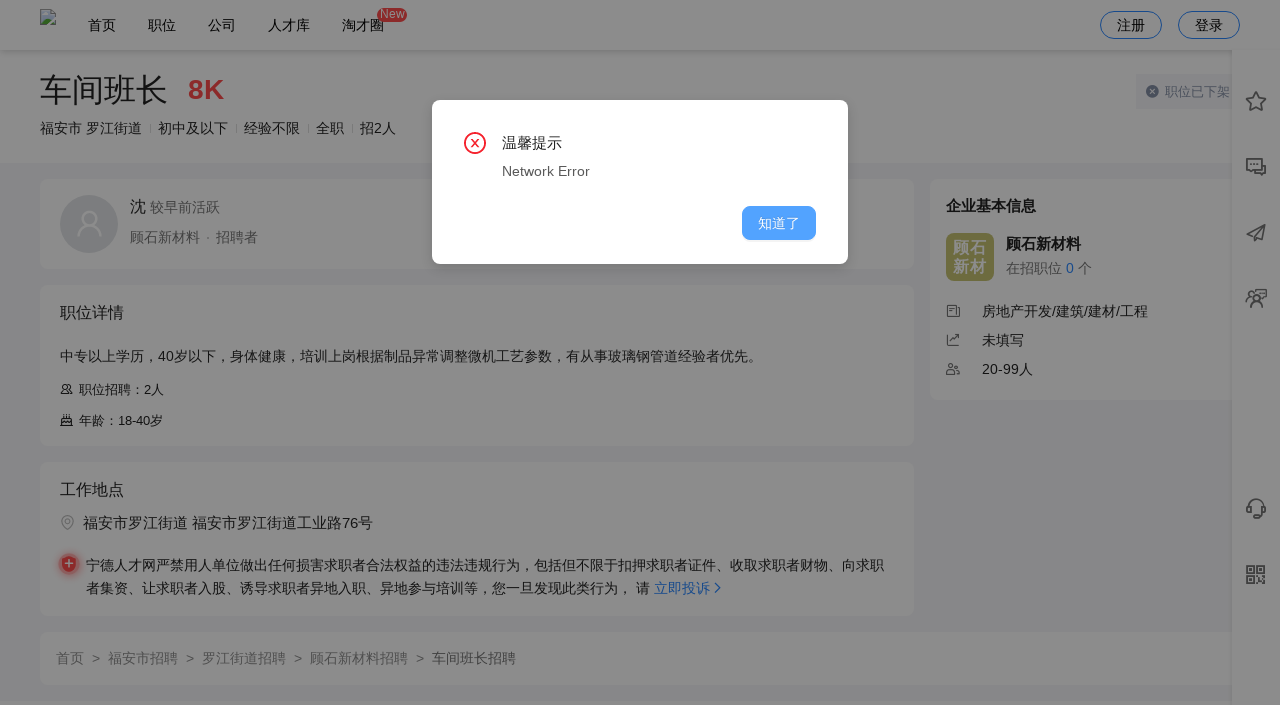

--- FILE ---
content_type: text/html; charset=utf-8
request_url: https://www.ndrc.com.cn/job/J221008200310C9A6.html
body_size: 12985
content:
<!doctype html>
<html data-n-head-ssr lang="zh" data-n-head="%7B%22lang%22:%7B%22ssr%22:%22zh%22%7D%7D">
  <head >
    <title>车间班长招聘-其他-福建顾石新材料科技有限公司-宁德人才网</title><meta data-n-head="ssr" name="referrer" content="never"><meta data-n-head="ssr" data-hid="keywords" name="keywords" content="车间班长,顾石新材料,福建顾石新材料科技有限公司,车间班长顾石新材料宁德人才网招聘"><meta data-n-head="ssr" data-hid="description" name="description" content="车间班长，福安市求职频道，为您提供大量的求职招聘职位信息,想了解更多求职招聘职位信息，就来宁德人才网！"><meta data-n-head="ssr" charset="utf-8"><meta data-n-head="ssr" name="viewport" content="width=device-width, initial-scale=1.0, maximum-scale=1.0, minimum-scale=1.0, user-scalable=0, minimal-ui"><meta data-n-head="ssr" name="format-detection" content="telephone=no"><link data-n-head="ssr" rel="icon" type="image/x-icon" href="/favicon.ico"><link data-n-head="ssr" rel="stylesheet" href="//at.alicdn.com/t/c/font_2427007_moq5lk3k4eh.css"><script data-n-head="ssr" src="//at.alicdn.com/t/c/font_2427007_trjd2ib11zg.js"></script><link rel="preload" href="/_nuxt/e9d0e0a.js" as="script"><link rel="preload" href="/_nuxt/1cb2b06.js" as="script"><link rel="preload" href="/_nuxt/css/be00b28.css" as="style"><link rel="preload" href="/_nuxt/9b1f09f.js" as="script"><link rel="preload" href="/_nuxt/css/96b58b5.css" as="style"><link rel="preload" href="/_nuxt/e1c83ed.js" as="script"><link rel="preload" href="/_nuxt/css/df5030d.css" as="style"><link rel="preload" href="/_nuxt/753b499.js" as="script"><link rel="preload" href="/_nuxt/css/da2cccd.css" as="style"><link rel="preload" href="/_nuxt/cc34ed0.js" as="script"><link rel="preload" href="/_nuxt/b72bd86.js" as="script"><link rel="preload" href="/_nuxt/css/3461727.css" as="style"><link rel="preload" href="/_nuxt/b544c68.js" as="script"><link rel="preload" href="/_nuxt/css/255ba24.css" as="style"><link rel="preload" href="/_nuxt/5c5e005.js" as="script"><link rel="preload" href="/_nuxt/css/01f0ac1.css" as="style"><link rel="preload" href="/_nuxt/207d414.js" as="script"><link rel="preload" href="/_nuxt/css/a3ca4ef.css" as="style"><link rel="preload" href="/_nuxt/c0257e7.js" as="script"><link rel="preload" href="/_nuxt/7cb5c0b.js" as="script"><link rel="preload" href="/_nuxt/8cc339c.js" as="script"><link rel="preload" href="/_nuxt/css/e468b90.css" as="style"><link rel="preload" href="/_nuxt/453bb05.js" as="script"><link rel="stylesheet" href="/_nuxt/css/be00b28.css"><link rel="stylesheet" href="/_nuxt/css/96b58b5.css"><link rel="stylesheet" href="/_nuxt/css/df5030d.css"><link rel="stylesheet" href="/_nuxt/css/da2cccd.css"><link rel="stylesheet" href="/_nuxt/css/3461727.css"><link rel="stylesheet" href="/_nuxt/css/255ba24.css"><link rel="stylesheet" href="/_nuxt/css/01f0ac1.css"><link rel="stylesheet" href="/_nuxt/css/a3ca4ef.css"><link rel="stylesheet" href="/_nuxt/css/e468b90.css">
  </head>
  <body >
    <div data-server-rendered="true" id="__nuxt"><!----><div id="__layout"><div class="index is-pc is-background" data-v-3b6f34ba data-v-3b6f34ba><div style="display:none;" data-v-3b6f34ba><!----></div> <div data-v-3b6f34ba><div class="header-pc" style="background:rgba(255, 255, 255, 1);color:rgba(0, 0, 0, 1);" data-v-5773ba30 data-v-3b6f34ba><div class="page-view flex-center" data-v-5773ba30><div class="flex-1 flex" data-v-5773ba30><div class="pd6-0" data-v-5773ba30><img src="https://oss.tccms.cn/1ooJo2jugip" style="height: 0.38rem" data-v-5773ba30></div> <div class="header-tabs" data-v-5773ba30><div class="header-tab " data-v-5773ba30><a href="/" data-nuxt="nuxt-link" class="nuxt-link-active" style="color:rgba(0, 0, 0, 1);--design-hover-color:rgba(0, 0, 0, 1);" data-v-5773ba30>
            首页
            <!----></a></div><div class="header-tab " data-v-5773ba30><a href="/job" data-nuxt="nuxt-link" class="nuxt-link-active" style="color:rgba(0, 0, 0, 1);--design-hover-color:rgba(0, 0, 0, 1);" data-v-5773ba30>
            职位
            <!----></a></div><div class="header-tab " data-v-5773ba30><a href="/company" data-nuxt="nuxt-link" style="color:rgba(0, 0, 0, 1);--design-hover-color:rgba(0, 0, 0, 1);" data-v-5773ba30>
            公司
            <!----></a></div><div class="header-tab " data-v-5773ba30><a href="/resume-list" data-nuxt="nuxt-link" style="color:rgba(0, 0, 0, 1);--design-hover-color:rgba(0, 0, 0, 1);" data-v-5773ba30>
            人才库
            <!----></a></div><div class="header-tab " data-v-5773ba30><a href="/article" data-nuxt="nuxt-link" style="color:rgba(0, 0, 0, 1);--design-hover-color:rgba(0, 0, 0, 1);" data-v-5773ba30>
            淘才圈
            <span class="tab-tag" data-v-5773ba30>New</span></a></div></div></div> <div class="header-btn" style="color:rgba(0, 0, 0, 1);--design-hover-color:rgba(0, 0, 0, 1);" data-v-5773ba30>注册
      </div> <div class="header-btn" style="color:rgba(0, 0, 0, 1);--design-hover-color:rgba(0, 0, 0, 1);" data-v-5773ba30>登录
      </div></div></div> <div data-v-538f6f84 data-v-3b6f34ba><div class="ps-right " style="top:50px;height:calc(100% - 50px);" data-v-538f6f84><div class="ps-menu" data-v-538f6f84><div class="ps-menu-content" data-v-538f6f84><div class="ps-menu-item " data-v-538f6f84><div data-v-538f6f84><span class="ant-badge" data-v-538f6f84><i class="tc-icon tc-collection" data-v-538f6f84></i><!----></span></div> <div class="ps-menu-name" data-v-538f6f84>收藏</div></div><div class="ps-menu-item " data-v-538f6f84><div data-v-538f6f84><span class="ant-badge" data-v-538f6f84><i class="tc-icon tc-communication" data-v-538f6f84></i><!----></span></div> <div class="ps-menu-name" data-v-538f6f84>消息</div></div><div class="ps-menu-item " data-v-538f6f84><div data-v-538f6f84><span class="ant-badge" data-v-538f6f84><i class="tc-icon tc-send" data-v-538f6f84></i><!----></span></div> <div class="ps-menu-name" data-v-538f6f84>已投递</div></div><div class="ps-menu-item " data-v-538f6f84><div data-v-538f6f84><span class="ant-badge" data-v-538f6f84><i class="tc-icon tc-interview" data-v-538f6f84></i><!----></span></div> <div class="ps-menu-name" data-v-538f6f84>面试</div></div></div> <div class="ps-menu-content is-bottom" data-v-538f6f84><div class="ps-menu-item" data-v-538f6f84 data-v-538f6f84><div data-v-538f6f84><i class="tc-icon tc-service" data-v-538f6f84></i></div> <div class="ps-menu-name" data-v-538f6f84>客服</div></div> <div class="ps-menu-item" data-v-538f6f84 data-v-538f6f84><div data-v-538f6f84><i class="tc-icon tc-qr-code" data-v-538f6f84></i></div> <div class="ps-menu-name" data-v-538f6f84>微信</div></div> <div class="ps-menu-item" style="display:none;" data-v-538f6f84><div data-v-538f6f84><i class="tc-icon tc-rising" data-v-538f6f84></i></div> <div class="ps-menu-name" data-v-538f6f84>回顶部</div></div></div> <!----></div> <div class="ps-drawer" data-v-538f6f84><!----></div></div> <div class="im-footer" data-v-6dbed18a data-v-538f6f84><!----></div></div> <div id="J221008200310C9A6.html" type="default" class="job-detail" data-v-30cbbc57 data-v-3b6f34ba><!----> <div style="overflow:auto;" data-v-30cbbc57><div style="z-index:10000;"><div class="bg-white pd24 shadow" data-v-30cbbc57><div class="page-view" style="position:relative;" data-v-30cbbc57><div data-v-30cbbc57><div style="line-height:1;" data-v-30cbbc57><span title="车间班长" class="bold ellipsis" style="font-weight:400;font-size:32px;max-width:420px;display:inline-block;vertical-align:middle;" data-v-30cbbc57>车间班长</span> <span class="f28 text-danger mgl16 bold" style="font-weight:600;display:inline-block;vertical-align:middle;" data-v-30cbbc57>8K</span></div> <div class="mgt12 f14" data-v-30cbbc57><div class="breadcrumb-item" data-v-30cbbc57>
              福安市 罗江街道
            </div><div class="breadcrumb-item" data-v-30cbbc57>
              初中及以下
            </div><div class="breadcrumb-item" data-v-30cbbc57>
              经验不限
            </div><div class="breadcrumb-item" data-v-30cbbc57>
              全职
            </div><div class="breadcrumb-item" data-v-30cbbc57>
              招2人
            </div></div> <!----></div> <div class="job-top-right-card" data-v-30cbbc57><div class="status-card is-gray" data-v-30cbbc57><div class="flex-center" data-v-30cbbc57><div class="flex-1" data-v-30cbbc57><div class="f13" data-v-30cbbc57><span class="tc-icon tc-close-fill mgr2" data-v-30cbbc57></span> <span data-v-30cbbc57>职位已下架</span></div> <!----></div> <!----></div></div> <!----></div></div></div></div></div> <div class="page-view" data-v-30cbbc57><div class="pd16-0" data-v-30cbbc57><div class="flex" data-v-30cbbc57><div class="flex-1" data-v-30cbbc57><div class="_right-card pd16-20" data-v-30cbbc57><div class="flex-center" style="position: relative" data-v-30cbbc57><div class="flex-1" data-v-30cbbc57><div class="media-item media-item-large" data-v-3cbaedae data-v-30cbbc57><div class="media-item-body" data-v-3cbaedae><div class="media-item-content" data-v-3cbaedae><div class="media-item-avatar undefined" data-v-3cbaedae><span shape="circle" icon="user" class="ant-avatar ant-avatar-circle ant-avatar-image ant-avatar-icon computed-name-avatar size-5" style="width:58px;height:58px;line-height:58px;font-size:29px;" data-v-4d113336 data-v-3cbaedae><img src="https://oss.tccms.cn/1oDQofqxRVD?x-oss-process=image/resize,w_200,h_200"></span> <!----> </div> <div class="media-item-center" data-v-3cbaedae><div class="media-item-title undefined" data-v-3cbaedae><div style="font-weight:normal;" data-v-3cbaedae data-v-30cbbc57><span data-v-3cbaedae data-v-30cbbc57>沈</span> <span class="text-minor f14" data-v-3cbaedae data-v-30cbbc57>较早前活跃</span></div></div> <div class=" media-item-label undefined" data-v-3cbaedae><div class="breadcrumb-dot" data-v-3cbaedae data-v-30cbbc57><div class="breadcrumb-item" data-v-3cbaedae data-v-30cbbc57>顾石新材料</div><div class="breadcrumb-item" data-v-3cbaedae data-v-30cbbc57>招聘者</div></div></div> <!----> </div> <!----></div> </div> </div></div> <div data-v-30cbbc57><!----></div></div></div> <div class="_right-card pd16-20" data-v-30cbbc57><div class="f16 text-main" style="font-weight: 500;" data-v-30cbbc57>
                职位详情
              </div> <div class="pdt12" style="margin-bottom: -4px" data-v-30cbbc57></div> <!----> <div class="text-antd-main f14 mgt12" style="white-space: pre-wrap;line-height: 1.7;" data-v-30cbbc57><span data-v-30cbbc57>中专以上学历，40岁以下，身体健康，培训上岗根据制品异常调整微机工艺参数，有从事玻璃钢管道经验者优先。</span></div> <!----> <!----> <div class="mgt12 text-main" data-v-30cbbc57><span class="tc-icon tc-places mgr2" data-v-30cbbc57></span> <span data-v-30cbbc57> 职位招聘：2人</span></div> <!----> <div class="mgt12 text-main" data-v-30cbbc57><span class="tc-icon tc-birthday mgr2" data-v-30cbbc57></span> <span data-v-30cbbc57> 年龄：18-40岁</span></div> <!----> <!----></div> <div class="_right-card pd16-20" data-v-30cbbc57><div class="pdb16" data-v-30cbbc57><div class="f16 text-main" style="font-weight: 500;" data-v-30cbbc57>
                  工作地点
                </div> <div class="mgt10 f15" data-v-30cbbc57><i aria-label="图标: environment" class="text-placeholder anticon anticon-environment" data-v-30cbbc57><svg viewBox="64 64 896 896" focusable="false" data-icon="environment" width="1em" height="1em" fill="currentColor" aria-hidden="true"><path d="M854.6 289.1a362.49 362.49 0 0 0-79.9-115.7 370.83 370.83 0 0 0-118.2-77.8C610.7 76.6 562.1 67 512 67c-50.1 0-98.7 9.6-144.5 28.5-44.3 18.3-84 44.5-118.2 77.8A363.6 363.6 0 0 0 169.4 289c-19.5 45-29.4 92.8-29.4 142 0 70.6 16.9 140.9 50.1 208.7 26.7 54.5 64 107.6 111 158.1 80.3 86.2 164.5 138.9 188.4 153a43.9 43.9 0 0 0 22.4 6.1c7.8 0 15.5-2 22.4-6.1 23.9-14.1 108.1-66.8 188.4-153 47-50.4 84.3-103.6 111-158.1C867.1 572 884 501.8 884 431.1c0-49.2-9.9-97-29.4-142zM512 880.2c-65.9-41.9-300-207.8-300-449.1 0-77.9 31.1-151.1 87.6-206.3C356.3 169.5 431.7 139 512 139s155.7 30.5 212.4 85.9C780.9 280 812 353.2 812 431.1c0 241.3-234.1 407.2-300 449.1zm0-617.2c-97.2 0-176 78.8-176 176s78.8 176 176 176 176-78.8 176-176-78.8-176-176-176zm79.2 255.2A111.6 111.6 0 0 1 512 551c-29.9 0-58-11.7-79.2-32.8A111.6 111.6 0 0 1 400 439c0-29.9 11.7-58 32.8-79.2C454 338.6 482.1 327 512 327c29.9 0 58 11.6 79.2 32.8C612.4 381 624 409.1 624 439c0 29.9-11.6 58-32.8 79.2z"></path></svg></i> <span class="mgl4 text-antd-main" data-v-30cbbc57>福安市罗江街道 福安市罗江街道工业路76号</span></div></div> <div class="flex f14" data-v-30cbbc57><div class="left-icon mgr8" data-v-30cbbc57><span class="tsi-pulse" data-v-3afcd68e data-v-30cbbc57><svg viewBox="0 0 1024 1024" version="1.1" xmlns="http://www.w3.org/2000/svg" p-id="14057" class="tsi-icon" style="width: 0.18rem;height: 0.18rem;vertical-align: middle;fill: currentColor;overflow: hidden;" data-v-3afcd68e><path d="M 507.40456 70.13094 C 587.71426 70.13094 664.66576 97.01867 730.37169 147.94408 L 875.30474 199.57648 A 37.58096 37.58096 0 0 1 900.425 234.88182 L 900.425 497.94856 C 900.425 498.81021 900.40291 499.67185 900.33663 500.5114 C 900.425 504.31148 900.46919 508.15574 900.46919 512 C 900.46919 629.02902 860.2591 739.29745 787.19605 822.50139 C 712.8074 907.20769 613.40895 953.86906 507.40456 953.86906 C 401.35599 953.86906 302.00173 907.20769 227.61307 822.50139 C 154.52793 739.31954 114.31784 629.05111 114.31784 512 C 114.31784 507.97899 114.36203 503.93589 114.4725 499.91488 L 114.42831 498.92068 L 114.42831 234.90391 C 114.42831 219.10709 124.43664 204.98937 139.48229 199.59857 L 284.92349 147.56849 C 350.51895 96.88611 427.2937 70.13094 507.40456 70.13094 z" fill="#FF4C4C" p-id="14058" data-v-3afcd68e></path> <path d="M759.04366308 473.23592188A39.8450918 39.8450918 0 0 1 718.13494532 512.87646583L552.31144825 513.32646581 552.31144825 678.72041504A40.90871777 40.90871777 0 0 1 511.40273046 719.62913282 39.82463965 39.82463965 0 0 1 471.76218653 678.72041504L471.31218653 513.55146582 305.32506347 514.00145705A40.90871777 40.90871777 0 0 1 305.32506347 432.18402149L471.10764746 432.18402149 470.63719531 265.78780274A40.90871777 40.90871777 0 0 1 552.45463086 265.78780274L552.45463086 432.20447364 718.257667 432.20447364A40.90871777 40.90871777 0 0 1 759.04366308 473.23592188z" fill="#ffffff" p-id="14059" data-v-3afcd68e></path></svg></span></div> <div class="text-left" data-v-30cbbc57><div class="pre-wrap mgt4" style="line-height:normal;" data-v-30cbbc57><span class="lh-1-7" data-action="">宁德人才网严禁用人单位做出任何损害求职者合法权益的违法违规行为，包括但不限于扣押求职者证件、收取求职者财物、向求职者集资、让求职者入股、诱导求职者异地入职、异地参与培训等，您一旦发现此类行为， 请 <span class="link" data-action="complaint(job)">立即投诉<span class="tc-icon tc-arrow-right" data-action=""></span></span></span></div></div></div></div> <!----></div> <div class="pdl16" style="width: 326px" data-v-30cbbc57><div class="radius pd16 bg-white" data-v-30cbbc57><div class="f15 text-main bold" data-v-30cbbc57>
              企业基本信息
            </div> <div class="pd16-0" data-v-30cbbc57><div class="media-item media-item-normal" data-v-3cbaedae data-v-30cbbc57><div class="media-item-body" data-v-3cbaedae><div class="media-item-content" data-v-3cbaedae><div class="media-item-avatar undefined" data-v-3cbaedae><span shape="square" class="ant-avatar ant-avatar-square computed-name-avatar size-6" style="width:48px;height:48px;line-height:48px;font-size:18px;background-color:#c5c273;" data-v-4d113336 data-v-3cbaedae><span class="ant-avatar-string" style="opacity:0;"><span class="computed-name" data-v-4d113336>顾石新材</span></span></span> <!----> </div> <div class="media-item-center" data-v-3cbaedae><div class="media-item-title undefined" data-v-3cbaedae><a href="/company/Z2Vla5ZwspKTmGxtYg==.html" target="_blank" class="text-main" data-v-30cbbc57>
                    顾石新材料
                  </a></div> <div class=" media-item-label undefined" data-v-3cbaedae><span data-v-3cbaedae data-v-30cbbc57>在招职位 </span> <span class="text-primary" data-v-3cbaedae data-v-30cbbc57>0</span> <span data-v-3cbaedae data-v-30cbbc57> 个</span></div> <!----> </div> <!----></div> </div> </div></div> <div class="flex-center pd4-0 f14" data-v-30cbbc57><div class="text-minor" style="width: 36px" data-v-30cbbc57><i class="tc-icon tc-feeds" data-v-30cbbc57></i></div> <div data-v-30cbbc57>房地产开发/建筑/建材/工程</div></div><div class="flex-center pd4-0 f14" data-v-30cbbc57><div class="text-minor" style="width: 36px" data-v-30cbbc57><i class="tc-icon tc-trading-volume" data-v-30cbbc57></i></div> <div data-v-30cbbc57>未填写</div></div><div class="flex-center pd4-0 f14" data-v-30cbbc57><div class="text-minor" style="width: 36px" data-v-30cbbc57><i class="tc-icon tc-talent" data-v-30cbbc57></i></div> <div data-v-30cbbc57>20-99人</div></div></div> <!----> </div></div> <div class="bg-white pd16 radius mgt16" data-v-30cbbc57><div class="text-minor ant-breadcrumb" data-v-30cbbc57><span data-v-30cbbc57><span class="ant-breadcrumb-link"><a href="/" class="nuxt-link-active" data-v-30cbbc57>首页</a></span><span class="ant-breadcrumb-separator">&gt;</span></span><span data-v-30cbbc57><span class="ant-breadcrumb-link"><a href="/job?areaCode=350981000000" data-v-30cbbc57>福安市招聘</a></span><span class="ant-breadcrumb-separator">&gt;</span></span><span data-v-30cbbc57><span class="ant-breadcrumb-link"><a href="/job?areaCode=350981000000&amp;townCode=350981004000" data-v-30cbbc57>罗江街道招聘</a></span><span class="ant-breadcrumb-separator">&gt;</span></span><span data-v-30cbbc57><span class="ant-breadcrumb-link"><a href="/company/Z2Vla5ZwspKTmGxtYg==.html" data-v-30cbbc57>顾石新材料招聘</a></span><span class="ant-breadcrumb-separator">&gt;</span></span><span data-v-30cbbc57><span class="ant-breadcrumb-link"><span data-v-30cbbc57>车间班长招聘</span></span><span class="ant-breadcrumb-separator">&gt;</span></span></div></div></div></div></div> <div class="antd-theme-white" data-v-09135620 data-v-3b6f34ba><div class="footer-box" style="line-height: 1.8;color: #999" data-v-09135620><div class="page-view pd0-8" style="position:relative;z-index: 1" data-v-09135620><div class="flex" data-v-09135620><div class="f-left" data-v-09135620><div class="f15 mgb4 text-main" data-v-09135620>企业服务</div> <div class="f13 text-minor" data-v-09135620><a href="/job" rel="nofollow" target="_blank" class="is-def" data-v-09135620>职位搜索</a></div><div class="f13 text-minor" data-v-09135620><a href="/article" rel="nofollow" target="_blank" class="is-def" data-v-09135620>新闻资讯</a></div><div class="f13 text-minor" data-v-09135620><a href="/agreement?id=XY1001" rel="nofollow" target="_blank" class="is-def" data-v-09135620>用户协议</a></div><div class="f13 text-minor" data-v-09135620><a href="/agreement?id=XY1000" rel="nofollow" target="_blank" class="is-def" data-v-09135620>个人信息保护政策</a></div></div> <div class="f-center" data-v-09135620><div class="f15 mgb4 text-main" data-v-09135620>运营单位</div> <div class="f13 text-minor" data-v-09135620><span data-v-09135620>福建人才网集团 | 宁德人才网</span></div><div class="f13 text-minor" data-v-09135620><span data-v-09135620>7×24小时 热线服务：0591-87517777</span></div><div class="f13 text-minor" data-v-09135620><span data-v-09135620>违规招聘信息举报电话：0591-86060123</span></div><div class="f13 text-minor" data-v-09135620><span data-v-09135620>违法和不良信息举报邮箱：86060123@qq.com</span></div></div> <div class="f-right" style="position: relative; min-height: 150px" data-v-09135620><div class="f18 mgb4 text-main" data-v-09135620>宁德人才网</div> <div class="f13 text-minor" data-v-09135620><span data-v-09135620>客户热线：18150010123</span></div><div class="f13 text-minor" data-v-09135620><span data-v-09135620>时间： 周一至周六 9:00-18:00 </span></div> <div class="flex-center pdt24" style="position: absolute;bottom: 0;right: 0;height: 1rem" data-v-09135620><div class="f-app" data-v-09135620 data-v-09135620><i class="absolute-center tc-icon tc-xcx" data-v-09135620></i></div></div></div></div> <div class="pd16-0 flex" data-v-09135620><div class="text-main" data-v-09135620>友情链接</div> <div class="flex-1 text-minor" data-v-09135620><a target="_blank" rel="nofollow" href="https://www.lp91.com/" class="is-def mgl20 mgb8" data-v-09135620>福清人才网</a></div></div> <!----></div> <img src="https://oss.tccms.cn/1oGHgZG21As" style="height: 0.9rem;position: absolute;left: 0;bottom: 0;z-index: 0" data-v-09135620></div> <div class="f-filing text-main" data-v-09135620><div class="f13" style="display: inline-block" data-v-09135620><div class="flex-center" data-v-09135620><div class="pd0-6 flex-center" data-v-09135620><span data-v-09135620>Copyright © 2022 <a class="is-def mgr12" href="https://www.ndrc.com.cn/" target="_blank">宁德人才网</a></span></div><div class="pd0-6 flex-center" data-v-09135620><!----> <a href="https://www.ndrc.com.cn/link?target=https%3A%2F%2Fbeian.miit.gov.cn%2F" rel="nofollow" target="_blank" class="is-def mgr12" data-v-09135620>闽ICP备16025293号-12 闽B2-20200783</a></div><div class="pd0-6 flex-center" data-v-09135620><!----> <a class="is-def mgr12" data-v-09135620>人力资源服务许可证</a></div><div class="pd0-6 flex-center" data-v-09135620><!----> <a class="is-def mgr12" data-v-09135620>营业执照</a></div><div class="pd0-6 flex-center" data-v-09135620><img src="https://oss.tccms.cn/1oGHXIDYFP2" style="height: 0.18rem;margin-right: 0.06rem" data-v-09135620> <a href="https://www.ndrc.com.cn/link?target=http%3A%2F%2Fwww.beian.gov.cn%2Fportal%2FregisterSystemInfo%3Frecordcode%3D35018102000666" rel="nofollow" target="_blank" class="is-def mgr12" data-v-09135620>闽公网安备35018102000666</a></div></div></div></div></div></div>  <!----> <div class="i-phone-x" data-v-3b6f34ba></div></div></div></div><script>window.__NUXT__=(function(a,b,c,d,e,f,g,h,i,j,k,l,m,n,o,p,q,r,s,t,u,v,w,x,y,z,A,B,C,D,E,F,G,H,I,J,K,L,M,N,O,P,Q,R,S,T,U,V,W,X,Y,Z,_,$){return {layout:y,data:[{data:{conversation:a,props:[{name:"投递置顶",logo:"https:\u002F\u002Foss.tccms.cn\u002F1qF7u2nJ9Jx",params:{high:g},desc:"使用此权益投递简历会处于招聘者筛选列表顶部并高亮"},{name:"普通投递",logo:"https:\u002F\u002Foss.tccms.cn\u002F1qFXApqojq7",params:{},desc:"正常投递简历，会按投递时间展示给招聘者"}],job:{id:"J221008200310C9A6",companyId:124559,commonId:b,brandId:t,ubid:b,role:g,roleId:120623,rolePid:b,groupId:b,teamId:b,userId:z,scaleId:b,stageId:b,industryId:b,sendType:c,sendFormId:b,sharePoster:"https:\u002F\u002Ffjrcw.tccms.cn\u002Fshare-poster\u002F_fjrcw_?type=job&id=J221008200310C9A6",major:a,certification:a,status:c,auditStatus:g,invisible:c,auditMsg:b,auditAt:b,auditNum:c,auditData:{},otherData:{},recruitType:c,recruitEndTime:b,recruitNumStart:p,recruitNumEnd:p,jobName:A,request:a,addressId:60064,areaCode:"350981004000",cityCode:"350981",areaAddress:"福建省 宁德市 福安市 罗江街道",areaDetail:"福安市罗江街道工业路76号",areaCustomId:b,areaCustom:b,lat:26.96016,lng:119.662994,point:b,pointAddress:b,pointName:b,pointUrl:"https:\u002F\u002Foss.tccms.cn\u002F1qsmKQMz6tN",landmark:a,landmarkId:a,positionId:102730,positionName:"其他",positionFirst:g,emphasis:[],description:u,degree:B,degreeId:C,degreeType:c,ageStart:18,ageEnd:40,rangeKm:b,salaryBasicType:g,salaryBasicStart:b,salaryBasicEnd:b,salaryStart:D,salaryEnd:D,salaryUnit:g,salarySettlement:c,salaryType:c,salaryStep:c,salaryMonth:E,salaryDay:c,salaryProbationType:c,salaryProbationStart:c,salaryProbationEnd:c,salaryLabel:"8K",probation:c,socialInsuranceType:c,socialInsuranceName:b,socialInsurance:c,socialInsurances:[],performance:c,performanceDesc:b,allowances:[],allowanceDesc:b,experienceId:c,experience:"不限",contacts:b,contactOpenType:c,contactId:c,contact:b,workDays:[],workTime:b,workTimes:[],workTimeType:c,workHours:b,workDateType:c,workDates:[],workPartType:c,workDateStart:b,workDateEnd:b,vacations:[],vacationDesc:b,leastMonth:c,daysPerWeek:c,graduateYear:c,graduateYearEnd:c,trainingPlan:c,trainingPlanDesc:b,sex:b,guarantee:b,guaranteePayType:b,updateAt:"2022-09-01 21:57:15",closeDesc:b,positionQuestions:[],viewCount:c,viewsCount:1976,sendCount:p,submitCount:c,submit1Count:c,chatCount:c,favoritesCount:c,shareCount:c,complainCount:c,privateGroupId:b,privateGroupName:b,topStatus:c,deleteStatus:c,productType:c,terminalType:c,top:c,topList:[],rush:c,rushList:[],nearby:c,nearbyList:[],qrcodeUrl:"https:\u002F\u002Foss.tccms.cn\u002F1ooWL1xUY5j",qrcodeType:10,importSys:g,importId:"nd310382",importName:v,refreshAt:"2023-12-16 10:55:09",refreshAutoOption:{days:[],step:7200,range:["08:00-23:59"],repeat:c},refreshAutoAt:c,refreshAutoNextAt:c,refreshAutoStatus:c,keyword:"车间班长_其他_福建省 宁德市 福安市 罗江街道_福安市罗江街道工业路76号__初中及以下_不限_中专以上学历，40岁以下，身体健康，培训上岗根据制品异常调整微机工艺参数，有从事玻璃钢管道经验者优先。__顾石新材料_福建顾石新材料科技有限公司_房地产开发\u002F建筑\u002F建材\u002F工程",applyType:c,applyUrl:a,disabledStatus:c,disabledCode:"00000000000000",aaid:F,createdAt:"2022-01-22 19:50:29",updatedAt:"2026-01-07T17:56:05.000Z",deletedAt:b,phoneStatus:g,hr:{name:"沈",id:z,showNameType:c,brandId:t,brandName:G,companyName:H,avatar:I,sex:p,position:"招聘者",jobStatus:g,activeAt:"2023-12-16T02:55:09.000Z",formatActiveAtDesc:"较早前活跃"},recruitTypeName:"社招",titleTags:[],brand:{id:t,idEncode:"Z2Vla5ZwspKTmGxtYg==",brandName:G,companyName:H,industryName:"房地产开发\u002F建筑\u002F建材\u002F工程",scaleName:J,stageName:a,logo:b,status:K,jobLength:c,interviewRate:c,interviewComment:c},welfareList:[],userIdEncode:"iaW7sOWG55SV",formatArea:"福安市 罗江街道",formatAddress:"福安市罗江街道 福安市罗江街道工业路76号",formatAge:"18-40岁",formatWelfareTags:[],positionEditor:s,formatStatus:{type:"职位",text:"已下架",title:"职位已下架",color:"gray",desc:a,icon:"tc-icon tc-close-fill",btn:a,action:a,status:c},addressMapVisible:d},sendJob:{status:K},isLogin:d,isFavorite:d,isAction:d,base:{lat:c,lng:c,role:b},mobile:{},safetyTips:"[宁德人才网严禁用人单位做出任何损害求职者合法权益的违法违规行为，包括但不限于扣押求职者证件、收取求职者财物、向求职者集资、让求职者入股、诱导求职者异地入职、异地参与培训等，您一旦发现此类行为， 请 [立即投诉[]{tc-icon tc-arrow-right}]{link|complaint(job)}]{lh-1-7}",safetyTip:{icon:"https:\u002F\u002Foss.tccms.cn\u002F1vGgIQUiTd6.svg?x-oss-process=svg\u002FreplaceColor,212121_colorPrimary",title:"宁德人才网安全提示",content:"如在应聘过程中遇到招聘方以担保或任何理由索取财物的，均涉嫌违法，请提高警惕！"},recommend:{title:"为你推荐",list:[],queryKey:a,right:{title:"顾石新材料招聘",more:{text:"查看更多",url:"\u002Fcompany\u002FZ2Vla5ZwspKTmGxtYg==?tab=job"},list:[]}},wxa:{path:"packageUm\u002Fpages\u002Fjob\u002Fdetail",query:"id=J221008200310C9A6&action=openLocation"},promote:{imgList:[]}},SEO:{title:"车间班长招聘-其他-福建顾石新材料科技有限公司-宁德人才网",keywords:"车间班长,顾石新材料,福建顾石新材料科技有限公司,车间班长顾石新材料宁德人才网招聘",description:"车间班长，福安市求职频道，为您提供大量的求职招聘职位信息,想了解更多求职招聘职位信息，就来宁德人才网！",linkDesc:u},pageShareData:{title:A,imgUrl:b,desc:u},design:b},{},{},{}],fetch:{},error:b,state:{app:{wxa:{},config:{},design:{},product:{init:d,terminals:[],products:[],productTypes:{},terminalTypes:{}},setting:{updatedAt:"2025-07-08T01:41:23.000Z",footer:{links:[{key:1666925914183,url:"https:\u002F\u002Fwww.lp91.com\u002F",name:"福清人才网"}],leftList:[{key:1658834176042,url:"\u002Fjob",text:"职位搜索"},{key:1658834176396,url:"\u002Farticle",text:"新闻资讯"},{key:1658834176608,url:"\u002Fagreement?id=XY1001",text:"用户协议"},{key:1658834176793,url:"\u002Fagreement?id=XY1000",text:"个人信息保护政策"}],centerList:[{key:1658834177964,url:a,text:"福建人才网集团 | 宁德人才网"},{key:1658834178129,url:a,text:"7×24小时 热线服务：0591-87517777"},{key:1658834178382,url:a,text:"违规招聘信息举报电话：0591-86060123"},{key:1658834178584,url:a,text:"违法和不良信息举报邮箱：86060123@qq.com"}]},design:{updatedAt:"2025-06-04T13:06:17.000Z",header:{textColor:L,textHover:L,background:M,otherBackground:"#ffffff",activeBackground:M,list:[]}},appName:v,logo:"https:\u002F\u002Foss.tccms.cn\u002F1ooJo2jugip",logoDark:b,logoSquare:"https:\u002F\u002Foss.tccms.cn\u002F1onx6omU7ED",accountName:"平台号",basePsrn:"闽公网安备35018102000666",baseIcp:"闽ICP备16025293号-12 闽B2-20200783",baseLicence:"https:\u002F\u002Foss.tccms.cn\u002F1oob47MVPWK",location:"26.666222,119.547729",jobRushTab:c,jobNewTab:g,customerServicePhone:"18150010123",customerServiceWork:" 周一至周六 9:00-18:00 ",baseBusinessLicense:"https:\u002F\u002Foss.tccms.cn\u002F1oob4J8Szkt",registerWxacode:"https:\u002F\u002Foss.tccms.cn\u002F1oooIrSfsZL",forgotWxacode:"https:\u002F\u002Foss.tccms.cn\u002F1oooItWsvRb",wechatQrXcx:"https:\u002F\u002Foss.tccms.cn\u002F1oo2JR2XGbV",wechatQrGzg:a,interviewCheckIn:[N,N,500],interviewOvertime:21600,quanName:"淘才圈",quanTag:"New",urlH5Um:"https:\u002F\u002Fwww.ndrc.com.cn\u002F",systemFree:c,shieldRole1:c,liveJoinNotice:a},wechat:{appId:a,openid:a,config:b,share:{title:a,imgUrl:a},ready:{resolve:[],reject:[]},bindKey:a,wx:b}},common:{area:{cascader:[],init:d,cityList:[],hotCity:{name:"热门地区",list:[]},custom:{name:a,list:[]}},quickInput:{},industry:{init:d,loading:d,callbacks:[],list:[]},industryFilter:{init:d,loading:d,list:[]},position:{init:d,loading:d,callbacks:[],list:[]},introduce:{},emphasis:{},questions:{},document:{loading:d,error:d,init:d,list:[],confirm:{}},public:{}},auth:b,authClear:d,authSet:b,isBackground:s,isIphoneX:d,isMobile:d,isWechat:d,isWxa:d,isIos:d,isToutiao:d,isAlipay:d,isHideNavBar:d,isErrorPage:d,isStyles:q,isLockMobile:d,isLockRedirect:{route:a,redirect:b},metaClass:a,lockTheme:a,title:"云直聘",titlePrefix:"淘才-",indexPath:a,route:{stopJump:d,to:b,redirectPath:a,paymentNavigateBack:a,loginNavigateBack:a},formSize:"small",tableSize:a,paymentAfterFun:q,keepAliveProps:[O,P,Q,"help","live-detail",R,"article-list"],keepAliveTempProps:[],keepAlive:s,headerVisibleName:[R,"news"],mobileHeaderExcludeName:[O,P,Q,"company-brand","public-video-play","vip-my-rights","wallet-flow-detail","vip-my-assets-package","resume-resume","resume-preview"],pcSiderExcludeName:["agreement","login","forgot"],pageLayout:y,query:q,next:{step:{}},activity:{},user:{favorites:{resume:{init:d,list:[]},job:{init:d,list:[]},brand:{init:d,list:[]}},jobFilterOption:{},job:{viewLocal:{list:[],time:c,updateAt:c}},privateGroup:{},providers:{map:{config:{providersKey:"aMap",appKey:"ae6ee07e04adeb5dfac3fd1129699632",webKey:a,name:"高德地图",location:{lat:26.666222,lng:119.547729}}}},resume:{resume:b,viewData:b,umExpectNum:w,umExpectPartTimeNum:g,resumeAttachmentNum:w,expect:{list:[],updatedAt:a,jobPartTime:c,umExpectNum:c,umExpectPartTimeNum:c}},setting:{salaryUnit:g},loginNum:c,loginWait:d,userKey:"undefined-undefined",role:q,id:q,unread:c,base:{mobiles:[],updatedAt:a},brand:{},profile:b,quantity:{attachment:c,favorites:c,interview:c,jobSend:c,jobChat:c,notice:c,role:c,schedule:c},isShowModal:d,vip:{init:d,role:b,data:[]}},system:{setting:{init:d},props:{init:d,list:[]}},company:{brand:{editor:{},filterOption:{}}},open:{area:{cascader:[]},avatar:{key:j,list:[{id:x,pid:c,name:a,value:"https:\u002F\u002Foss.tccms.cn\u002F1oDQoaBL0XP",value1:b,value2:b,value3:b,value4:b,value5:b,key:j,description:a,sort:c},{id:10001,pid:c,name:a,value:"https:\u002F\u002Foss.tccms.cn\u002F1oDQodfHXES",value1:b,value2:b,value3:b,value4:b,value5:b,key:j,description:a,sort:c},{id:10002,pid:c,name:a,value:I,value1:b,value2:b,value3:b,value4:b,value5:b,key:j,description:a,sort:c},{id:10003,pid:c,name:a,value:"https:\u002F\u002Foss.tccms.cn\u002F1oDQohL2neb",value1:b,value2:b,value3:b,value4:b,value5:b,key:j,description:a,sort:c},{id:10004,pid:c,name:a,value:"https:\u002F\u002Foss.tccms.cn\u002F1oDQokV4swv",value1:b,value2:b,value3:b,value4:b,value5:b,key:j,description:a,sort:c},{id:10005,pid:c,name:a,value:"https:\u002F\u002Foss.tccms.cn\u002F1oDQolN1Tmi",value1:a,value2:b,value3:b,value4:b,value5:b,key:j,description:a,sort:c},{id:10006,pid:c,name:a,value:"https:\u002F\u002Foss.tccms.cn\u002F1oDQooZHNBX",value1:b,value2:b,value3:b,value4:b,value5:b,key:j,description:a,sort:c},{id:10008,pid:c,name:a,value:"https:\u002F\u002Foss.tccms.cn\u002F1oDQoqOcnGR",value1:b,value2:b,value3:b,value4:b,value5:b,key:j,description:a,sort:c}]},degree:{key:k,list:[{id:C,pid:c,name:a,value:B,value1:b,value2:b,value3:b,value4:b,value5:b,key:k,description:a,sort:c},{id:10011,pid:c,name:a,value:"高中",value1:b,value2:b,value3:b,value4:b,value5:b,key:k,description:a,sort:c},{id:10012,pid:c,name:a,value:"中专\u002F中技",value1:b,value2:f,value3:b,value4:b,value5:b,key:k,description:a,sort:c},{id:10014,pid:c,name:a,value:"大专",value1:f,value2:f,value3:b,value4:b,value5:b,key:k,description:a,sort:c},{id:10015,pid:c,name:a,value:"本科",value1:f,value2:f,value3:b,value4:b,value5:b,key:k,description:a,sort:c},{id:10016,pid:c,name:a,value:"硕士",value1:f,value2:f,value3:b,value4:b,value5:b,key:k,description:a,sort:c},{id:10017,pid:c,name:a,value:"MBA",value1:f,value2:f,value3:b,value4:b,value5:b,key:k,description:a,sort:c},{id:10018,pid:c,name:a,value:"博士",value1:f,value2:f,value3:b,value4:b,value5:b,key:k,description:a,sort:c}]},schoolLevel:{key:r,list:[{id:10134,pid:c,name:a,value:"985",value1:a,value2:a,value3:b,value4:b,value5:b,key:r,description:a,sort:c},{id:10135,pid:c,name:a,value:"211",value1:a,value2:a,value3:b,value4:b,value5:b,key:r,description:a,sort:c},{id:10136,pid:c,name:a,value:"双一流院校",value1:a,value2:a,value3:b,value4:b,value5:b,key:r,description:a,sort:c},{id:10137,pid:c,name:a,value:"海外名校",value1:a,value2:a,value3:b,value4:b,value5:b,key:r,description:a,sort:c}]},politic:{key:h,list:[{id:10138,pid:c,name:a,value:"中共党员",value1:a,value2:a,value3:b,value4:b,value5:b,key:h,description:a,sort:c},{id:10139,pid:c,name:a,value:"中共预备党员",value1:a,value2:a,value3:b,value4:b,value5:b,key:h,description:a,sort:c},{id:10140,pid:c,name:a,value:"共青团员",value1:a,value2:a,value3:b,value4:b,value5:b,key:h,description:a,sort:c},{id:10141,pid:c,name:a,value:"民革党员",value1:a,value2:a,value3:b,value4:b,value5:b,key:h,description:a,sort:c},{id:10142,pid:c,name:a,value:"民盟盟员",value1:a,value2:a,value3:b,value4:b,value5:b,key:h,description:a,sort:c},{id:10143,pid:c,name:a,value:"民建会员",value1:a,value2:a,value3:b,value4:b,value5:b,key:h,description:a,sort:c},{id:10144,pid:c,name:a,value:"民进会员",value1:a,value2:a,value3:b,value4:b,value5:b,key:h,description:a,sort:c},{id:10145,pid:c,name:a,value:"农工党党员",value1:a,value2:a,value3:b,value4:b,value5:b,key:h,description:a,sort:c},{id:10146,pid:c,name:a,value:"致公党党员",value1:a,value2:a,value3:b,value4:b,value5:b,key:h,description:a,sort:c},{id:10147,pid:c,name:a,value:"九三学社社员",value1:a,value2:a,value3:b,value4:b,value5:b,key:h,description:a,sort:c},{id:10148,pid:c,name:a,value:"台盟盟员",value1:a,value2:a,value3:b,value4:b,value5:b,key:h,description:a,sort:c},{id:10149,pid:c,name:a,value:"无党派人士",value1:a,value2:a,value3:b,value4:b,value5:b,key:h,description:a,sort:c},{id:10150,pid:c,name:a,value:"群众",value1:a,value2:a,value3:b,value4:b,value5:b,key:h,description:a,sort:c}]},socialInsurance:{key:i,list:[{id:10021,pid:c,name:a,value:S,value1:a,value2:a,value3:b,value4:b,value5:b,key:i,description:a,sort:c},{id:10022,pid:c,name:a,value:T,value1:a,value2:a,value3:b,value4:b,value5:b,key:i,description:a,sort:c},{id:10023,pid:c,name:a,value:"六险",value1:a,value2:a,value3:b,value4:b,value5:b,key:i,description:a,sort:c},{id:10024,pid:c,name:a,value:"六险一金",value1:a,value2:a,value3:b,value4:b,value5:b,key:i,description:a,sort:c},{id:10048,pid:c,name:a,value:"养老保险",value1:f,value2:a,value3:b,value4:b,value5:b,key:i,description:a,sort:c},{id:10049,pid:c,name:a,value:"医疗保险",value1:f,value2:a,value3:b,value4:b,value5:b,key:i,description:a,sort:c},{id:10050,pid:c,name:a,value:"生育保险",value1:f,value2:a,value3:b,value4:b,value5:b,key:i,description:a,sort:c},{id:10051,pid:c,name:a,value:"失业保险",value1:f,value2:a,value3:b,value4:b,value5:b,key:i,description:a,sort:c},{id:10052,pid:c,name:a,value:"工伤保险",value1:f,value2:a,value3:b,value4:b,value5:b,key:i,description:a,sort:c},{id:10053,pid:c,name:a,value:U,value1:f,value2:a,value3:b,value4:b,value5:b,key:i,description:a,sort:c},{id:10055,pid:c,name:a,value:"补充医疗保险",value1:f,value2:a,value3:b,value4:b,value5:b,key:i,description:a,sort:c},{id:10056,pid:c,name:a,value:"商业意外险",value1:f,value2:a,value3:b,value4:b,value5:b,key:i,description:a,sort:c}]},allowances:{key:e,list:[{id:10025,pid:c,name:a,value:"包吃",value1:a,value2:a,value3:b,value4:b,value5:b,key:e,description:a,sort:c},{id:10026,pid:c,name:a,value:"包吃包住",value1:a,value2:a,value3:b,value4:b,value5:b,key:e,description:a,sort:c},{id:10027,pid:c,name:a,value:"月休四天",value1:a,value2:a,value3:b,value4:b,value5:b,key:e,description:a,sort:c},{id:10028,pid:c,name:a,value:"八小时工作制",value1:a,value2:a,value3:b,value4:b,value5:b,key:e,description:a,sort:c},{id:10029,pid:c,name:a,value:"带薪年假",value1:a,value2:a,value3:b,value4:b,value5:b,key:e,description:a,sort:c},{id:10030,pid:c,name:a,value:"周末双休",value1:a,value2:a,value3:b,value4:b,value5:b,key:e,description:a,sort:c},{id:10031,pid:c,name:a,value:"年终奖",value1:a,value2:a,value3:b,value4:b,value5:b,key:e,description:a,sort:c},{id:10032,pid:c,name:a,value:"餐补",value1:a,value2:a,value3:b,value4:b,value5:b,key:e,description:a,sort:c},{id:10033,pid:c,name:a,value:"交通补助",value1:a,value2:a,value3:b,value4:b,value5:b,key:e,description:a,sort:c},{id:10034,pid:c,name:a,value:"月休六天",value1:a,value2:a,value3:b,value4:b,value5:b,key:e,description:a,sort:c},{id:10035,pid:c,name:a,value:"包住",value1:a,value2:a,value3:b,value4:b,value5:b,key:e,description:a,sort:c},{id:10036,pid:c,name:a,value:T,value1:a,value2:a,value3:b,value4:b,value5:b,key:e,description:a,sort:c},{id:10037,pid:c,name:a,value:"话补",value1:a,value2:a,value3:b,value4:b,value5:b,key:e,description:a,sort:c},{id:10038,pid:c,name:a,value:"加班费",value1:a,value2:a,value3:b,value4:b,value5:b,key:e,description:a,sort:c},{id:10039,pid:c,name:a,value:"上一休一",value1:a,value2:a,value3:b,value4:b,value5:b,key:e,description:a,sort:c},{id:10040,pid:c,name:a,value:"意外险",value1:a,value2:a,value3:b,value4:b,value5:b,key:e,description:a,sort:c},{id:10041,pid:c,name:a,value:"商业保险",value1:a,value2:a,value3:b,value4:b,value5:b,key:e,description:a,sort:c},{id:10042,pid:c,name:a,value:U,value1:a,value2:a,value3:b,value4:b,value5:b,key:e,description:a,sort:c},{id:10043,pid:c,name:a,value:"年底双薪",value1:a,value2:a,value3:b,value4:b,value5:b,key:e,description:a,sort:c},{id:10044,pid:c,name:a,value:"绩效奖金",value1:a,value2:a,value3:b,value4:b,value5:b,key:e,description:a,sort:c},{id:10045,pid:c,name:a,value:"单位体检",value1:a,value2:a,value3:b,value4:b,value5:b,key:e,description:a,sort:c},{id:10046,pid:c,name:a,value:"全勤奖",value1:a,value2:a,value3:b,value4:b,value5:b,key:e,description:a,sort:c},{id:10047,pid:c,name:a,value:S,value1:a,value2:a,value3:b,value4:b,value5:b,key:e,description:a,sort:c}]},experience:{key:m,list:[{id:10058,pid:c,name:a,value:"在校\u002F应届",value1:f,value2:n,value3:n,value4:b,value5:b,key:m,description:a,sort:c},{id:10059,pid:c,name:a,value:"1年以内",value1:n,value2:f,value3:f,value4:b,value5:b,key:m,description:a,sort:c},{id:10060,pid:c,name:a,value:"1-3年",value1:n,value2:f,value3:V,value4:b,value5:b,key:m,description:a,sort:c},{id:10061,pid:c,name:a,value:"3-5年",value1:n,value2:V,value3:W,value4:b,value5:b,key:m,description:a,sort:c},{id:10062,pid:c,name:a,value:"5-10年",value1:n,value2:W,value3:X,value4:b,value5:b,key:m,description:a,sort:c},{id:10063,pid:c,name:a,value:"10年以上",value1:n,value2:X,value3:"100",value4:b,value5:b,key:m,description:a,sort:c}]},scale:{key:o,list:[{id:10064,pid:c,name:a,value:"0-20人",value1:a,value2:a,value3:b,value4:b,value5:b,key:o,description:a,sort:c},{id:10065,pid:c,name:a,value:J,value1:a,value2:a,value3:b,value4:b,value5:b,key:o,description:a,sort:c},{id:10066,pid:c,name:a,value:"100-499人",value1:a,value2:a,value3:b,value4:b,value5:b,key:o,description:a,sort:c},{id:10067,pid:c,name:a,value:"500-999人",value1:a,value2:a,value3:b,value4:b,value5:b,key:o,description:a,sort:c},{id:10068,pid:c,name:a,value:"1000-9999人",value1:a,value2:a,value3:b,value4:b,value5:b,key:o,description:a,sort:c},{id:10069,pid:c,name:a,value:"10000人以上",value1:a,value2:a,value3:b,value4:b,value5:b,key:o,description:a,sort:c}]},stage:{key:l,list:[{id:10070,pid:c,name:a,value:"未融资",value1:a,value2:a,value3:b,value4:b,value5:b,key:l,description:a,sort:c},{id:10071,pid:c,name:a,value:"天使轮",value1:a,value2:a,value3:b,value4:b,value5:b,key:l,description:a,sort:c},{id:10072,pid:c,name:a,value:"A轮",value1:a,value2:a,value3:b,value4:b,value5:b,key:l,description:a,sort:c},{id:10073,pid:c,name:a,value:"B轮",value1:a,value2:a,value3:b,value4:b,value5:b,key:l,description:a,sort:c},{id:10074,pid:c,name:a,value:"C轮",value1:a,value2:a,value3:b,value4:b,value5:b,key:l,description:a,sort:c},{id:10075,pid:c,name:a,value:"D轮及以上",value1:a,value2:a,value3:b,value4:b,value5:b,key:l,description:a,sort:c},{id:10076,pid:c,name:a,value:"已上市",value1:a,value2:a,value3:b,value4:b,value5:b,key:l,description:a,sort:c},{id:10077,pid:c,name:a,value:"不需要融资",value1:a,value2:a,value3:b,value4:b,value5:b,key:l,description:a,sort:c}]},salary:{key:"salary",list:[{id:g,start:c,end:Y,value:"3K以下",value1:"3000元以下"},{id:p,start:Y,end:Z,value:"3-5K",value1:"3000-5000元"},{id:w,start:Z,end:x,value:"5-10K",value1:"5000-10000元"},{id:4,start:x,end:_,value:"10-20K",value1:"1-2万"},{id:5,start:_,end:$,value:"20-50K",value1:"2-5万"},{id:6,start:$,end:c,value:"50K以上",value1:"5万以上"}]}},share:{},im:{contact:{table:{list:[],loading:d,init:d,page:g,limit:E,total:c,maxDay:c}},minimize:[],conversation:{updatedAt:c,loading:d,error:d,init:d,done:d,total:c,page:g,limit:20,list:[],modals:[],data:{},req:{conversationId:{loading:d,error:d,page:g,done:d,total:c,cid:a}},unReread:{}},exchange:{},option:{userId:c,role:c,imUserId:a,token:a,key:a},message:{conversation:{},sender:{}}},interview:{},resume:{filterOption:{list:[],empty:{}},filterPrivilege:{status:d,title:a},filterArea:{cityList:[]},base:{}},prop:{privilege:{valid:{}}},live:{muted:{}},agentEnvConfig:{aaid:F,agentKey:"fjrcw",url:"https:\u002F\u002Ffjrcw.tccms.cn",saasUrl:"https:\u002F\u002Fapi.tccms.cn",systemType:"user",deviceNo:"asseek",defaultRole:c,role:[c,g],appName:v}},serverRendered:s,routePath:"\u002Fjob\u002FJ221008200310C9A6.html",config:{_app:{basePath:"\u002F",assetsPath:"\u002F_nuxt\u002F",cdnURL:b}}}}("",null,0,false,"allowances","1",1,"politic","socialInsurance","avatar","degree","stage","experience","0","scale",2,void 0,"schoolLevel",true,125681,"中专以上学历，40岁以下，身体健康，培训上岗根据制品异常调整微机工艺参数，有从事玻璃钢管道经验者优先。","宁德人才网",3,10000,"default",2090191,"车间班长","初中及以下",10010,8000,12,"tcy22100464ea2f46e","顾石新材料","福建顾石新材料科技有限公司","https:\u002F\u002Foss.tccms.cn\u002F1oDQofqxRVD","20-99人",-1,"rgba(0, 0, 0, 1)","rgba(255, 255, 255, 1)",1800,"index","message","me","resume-list","五险","五险一金","住房公积金","3","5","10",3000,5000,20000,50000));</script><script src="/_nuxt/e9d0e0a.js" defer></script><script src="/_nuxt/753b499.js" defer></script><script src="/_nuxt/cc34ed0.js" defer></script><script src="/_nuxt/b72bd86.js" defer></script><script src="/_nuxt/b544c68.js" defer></script><script src="/_nuxt/5c5e005.js" defer></script><script src="/_nuxt/207d414.js" defer></script><script src="/_nuxt/c0257e7.js" defer></script><script src="/_nuxt/7cb5c0b.js" defer></script><script src="/_nuxt/8cc339c.js" defer></script><script src="/_nuxt/453bb05.js" defer></script><script src="/_nuxt/1cb2b06.js" defer></script><script src="/_nuxt/9b1f09f.js" defer></script><script src="/_nuxt/e1c83ed.js" defer></script>
  </body>
</html>


--- FILE ---
content_type: text/css; charset=UTF-8
request_url: https://www.ndrc.com.cn/_nuxt/css/da2cccd.css
body_size: 7142
content:
.is-active[data-v-0e26b049]{background-color:#f2f3f5;background-color:var(--background-active-color,#f2f3f5)}.is-action[data-v-0e26b049]:hover{background-color:#f8f8f8}.im-badge[data-v-0e26b049]{background:#ff4c4c;background:var(--color-red,#ff4c4c);right:.03rem;min-width:.1rem;line-height:.18rem;color:#fff;font-size:.12rem;top:-.04rem;padding:0 .06rem;border-radius:.12rem;white-space:nowrap;box-shadow:0 0 0 .01rem #fff}.hover-menu[data-v-0e26b049],.im-badge[data-v-0e26b049]{position:absolute;text-align:center}.hover-menu[data-v-0e26b049]{cursor:pointer;z-index:2;top:50%;right:0;transform:translateY(-50%);background-color:#fff;width:.24rem;height:.2rem;border-radius:.2rem;line-height:.2rem;color:#757575;color:var(--text-minor,#757575)}.title-2[data-v-0e26b049]{color:#ffa000!important;color:var(--color-yellow,#ffa000)!important;padding:0 .03rem .01rem;border-radius:.02rem;line-height:1;background-color:rgba(255,160,0,.08);background-color:rgba(var(--color-yellow-r,255),var(--color-yellow-g,160),var(--color-yellow-b,0),.08)}.chat-footer[data-v-6dbed18a]{position:fixed;display:flex;z-index:1000;border-radius:.08rem 0 0 .08rem;overflow:hidden;right:0;bottom:0;transition:transform .3s,width .2s}.chat-footer.is-hidden[data-v-6dbed18a]{transform:translateX(calc(100% - .17rem))}.chat-footer .chat-footer-item[data-v-6dbed18a]{position:relative;height:.45rem;max-width:1.25rem;min-width:1.05rem;padding:0 .06rem;border-bottom:.01rem solid #212121;border-bottom:.01rem solid var(--text-main,#212121);display:flex;align-items:center;cursor:default}.chat-footer .chat-footer-item[data-v-6dbed18a]:hover{background-color:rgba(19,24,29,.8)!important}.chat-footer .chat-footer-item.is-active[data-v-6dbed18a]{background-color:rgba(50,78,115,.9)!important}.chat-footer .chat-footer-item.is-active[data-v-6dbed18a]:hover{background-color:#324e73!important}.chat-footer .chat-footer-item .im-badge[data-v-6dbed18a]{top:4px}.chat-footer .chat-footer-btn[data-v-6dbed18a]{height:.45rem;right:0;color:hsla(0,0%,100%,.8);padding:0 .01rem;line-height:.45rem;border-left:.01rem solid hsla(0,0%,100%,.2);background-color:rgba(33,33,33 .9)}.chat-footer .chat-footer-btn.is-left[data-v-6dbed18a]{border-left-color:rgba(33,33,33 .9)}.chat-footer .chat-footer-btn[data-v-6dbed18a]:hover{background-color:rgba(33,33,33 .8)}.chat-footer .chat-footer-btn[data-v-6dbed18a]:active{background-color:rgba(50,78,115,.9)}.chat-footer-close-btn[data-v-6dbed18a]{background-color:rgba(33,33,33 .9);z-index:1;width:.28rem;height:.28rem;line-height:.28rem;font-size:.14rem;position:absolute;border-radius:0 .08rem 0 .08rem;right:0;top:0;color:#fff;text-align:center}.chat-footer-close-btn[data-v-6dbed18a]:hover{background-color:rgba(255,76,76,.9);background-color:rgba(var(--color-red-r,255),var(--color-red-g,76),var(--color-red-b,76),.9)}.im-badge[data-v-6dbed18a]{background:#ff4c4c;background:var(--color-red,#ff4c4c);position:absolute;right:.04rem;left:auto;top:-.03rem;min-width:.1rem;line-height:.18rem;color:#fff;font-size:.12rem;padding:0 .06rem;border-radius:.12rem;white-space:nowrap;text-align:center;box-shadow:0 0 0 .01rem #fff}.chat-footer-popover .ant-popover-arrow{display:none}.chat-footer-popover .ant-popover-inner{background-color:rgba(33,33,33,.9);box-shadow:0 .02rem .08rem rgba(0,0,0,.35)}.chat-footer-popover .ant-popover-inner:hover .im-item{background-color:hsla(0,0%,74.1%,.1)}.chat-footer-popover .ant-popover-inner .text-main{color:hsla(0,0%,100%,.85)}.chat-footer-popover .ant-popover-inner-content{padding:0}.receive-twinkle{animation:twinkle 3s linear forwards}@keyframes twinkle{0%{background-color:#ac5b1c}10%{background-color:rgba(172,91,28,.7)}20%{background-color:#ac5b1c}30%{background-color:rgba(172,91,28,.7)}40%{background-color:#ac5b1c}50%{background-color:rgba(172,91,28,.7)}60%{background-color:#ac5b1c}70%{background-color:rgba(172,91,28,.7)}80%{background-color:#ac5b1c}90%{background-color:rgba(172,91,28,.7)}to{background-color:#ac5b1c}}.van-popover[data-v-31a2a64c]{position:absolute;overflow:visible;background-color:transparent;transition:opacity .15s,transform .15s}.van-popover__wrapper[data-v-31a2a64c]{display:inline-block}.van-popover__arrow[data-v-31a2a64c]{position:absolute;width:0;height:0;border:.06rem solid transparent}.van-popover__content[data-v-31a2a64c]{overflow:hidden;border-radius:.08rem}.van-popover__action[data-v-31a2a64c]{position:relative;display:flex;align-items:center;box-sizing:border-box;width:1.28rem;height:.44rem;padding:0 .16rem;font-size:.14rem;line-height:.2rem}.van-popover__action:last-child .van-popover__action-text[data-v-31a2a64c]:after{display:none}.van-popover__action-text[data-v-31a2a64c]{display:flex;flex:1;align-items:center;justify-content:center;height:100%}.van-popover__action-icon[data-v-31a2a64c]{margin-right:.08rem;font-size:.2rem}.van-popover__action--with-icon .van-popover__action-text[data-v-31a2a64c]{justify-content:flex-start}.van-popover[data-popper-placement^=top] .van-popover__arrow[data-v-31a2a64c]{bottom:0;border-top-color:currentColor;border-bottom-width:0;transform:translate(-50%,100%)}.van-popover[data-popper-placement=top][data-v-31a2a64c]{transform-origin:50% 100%}.van-popover[data-popper-placement=top] .van-popover__arrow[data-v-31a2a64c]{left:50%}.van-popover[data-popper-placement=top-start][data-v-31a2a64c]{transform-origin:0 100%}.van-popover[data-popper-placement=top-start] .van-popover__arrow[data-v-31a2a64c]{left:.16rem}.van-popover[data-popper-placement=top-end][data-v-31a2a64c]{transform-origin:100% 100%}.van-popover[data-popper-placement=top-end] .van-popover__arrow[data-v-31a2a64c]{right:.16rem}.van-popover[data-popper-placement^=left] .van-popover__arrow[data-v-31a2a64c]{right:0;border-right-width:0;border-left-color:currentColor;transform:translate(100%,-50%)}.van-popover[data-popper-placement=left][data-v-31a2a64c]{transform-origin:100% 50%}.van-popover[data-popper-placement=left] .van-popover__arrow[data-v-31a2a64c]{top:50%}.van-popover[data-popper-placement=left-start][data-v-31a2a64c]{transform-origin:100% 0}.van-popover[data-popper-placement=left-start] .van-popover__arrow[data-v-31a2a64c]{top:.16rem}.van-popover[data-popper-placement=left-end][data-v-31a2a64c]{transform-origin:100% 100%}.van-popover[data-popper-placement=left-end] .van-popover__arrow[data-v-31a2a64c]{bottom:.16rem}.van-popover[data-popper-placement^=right] .van-popover__arrow[data-v-31a2a64c]{left:0;border-right-color:currentColor;border-left-width:0;transform:translate(-100%,-50%)}.van-popover[data-popper-placement=right][data-v-31a2a64c]{transform-origin:0 50%}.van-popover[data-popper-placement=right] .van-popover__arrow[data-v-31a2a64c]{top:50%}.van-popover[data-popper-placement=right-start][data-v-31a2a64c]{transform-origin:0 0}.van-popover[data-popper-placement=right-start] .van-popover__arrow[data-v-31a2a64c]{top:.16rem}.van-popover[data-popper-placement=right-end][data-v-31a2a64c]{transform-origin:0 100%}.van-popover[data-popper-placement=right-end] .van-popover__arrow[data-v-31a2a64c]{bottom:.16rem}.van-popover[data-popper-placement^=bottom] .van-popover__arrow[data-v-31a2a64c]{top:0;border-top-width:0;border-bottom-color:currentColor;transform:translate(-50%,-100%)}.van-popover[data-popper-placement=bottom][data-v-31a2a64c]{transform-origin:50% 0}.van-popover[data-popper-placement=bottom] .van-popover__arrow[data-v-31a2a64c]{left:50%}.van-popover[data-popper-placement=bottom-start][data-v-31a2a64c]{transform-origin:0 0}.van-popover[data-popper-placement=bottom-start] .van-popover__arrow[data-v-31a2a64c]{left:.16rem}.van-popover[data-popper-placement=bottom-end][data-v-31a2a64c]{transform-origin:100% 0}.van-popover[data-popper-placement=bottom-end] .van-popover__arrow[data-v-31a2a64c]{right:.16rem}.van-popover--light[data-v-31a2a64c]{color:#212121;color:var(--text-main,#212121)}.van-popover--light .van-popover__content[data-v-31a2a64c]{background-color:#fff;box-shadow:0 .02rem .12rem rgba(50,50,51,.12)}.van-popover--light .van-popover__arrow[data-v-31a2a64c]{color:#fff}.van-popover--light .van-popover__action[data-v-31a2a64c]:active{background-color:#f2f3f5}.van-popover--light .van-popover__action--disabled[data-v-31a2a64c]{color:#c8c9cc;cursor:not-allowed}.van-popover--light .van-popover__action--disabled[data-v-31a2a64c]:active{background-color:transparent}.van-popover--dark[data-v-31a2a64c]{color:#fff}.van-popover--dark .van-popover__content[data-v-31a2a64c]{background-color:#4a4a4a}.van-popover--dark .van-popover__arrow[data-v-31a2a64c]{color:#4a4a4a}.van-popover--dark .van-popover__action[data-v-31a2a64c]:active{background-color:rgba(0,0,0,.2)}.van-popover--dark .van-popover__action--disabled[data-v-31a2a64c]{color:#969799}.van-popover--dark .van-popover__action--disabled[data-v-31a2a64c]:active{background-color:transparent}.van-popover--dark .van-popover__action-text[data-v-31a2a64c]:after{border-color:#646566}.van-popover-zoom-enter-from[data-v-31a2a64c],.van-popover-zoom-leave-active[data-v-31a2a64c]{transform:scale(.8);opacity:0}.van-popover-zoom-enter-active[data-v-31a2a64c],.van-popover-zoom-leave-active[data-v-31a2a64c]{transition-timing-function:ease-out}.van-popover__arrow[data-v-31a2a64c]{left:50%;top:0;border-top-width:0;border-bottom-color:currentColor;transform:translate(-50%,-100%)}.im-contact-item[data-v-116c35ce]{cursor:pointer}.im-contact-item[data-v-116c35ce]:hover{background-color:hsla(0,0%,77.6%,.1)}.im-contact-name[data-v-116c35ce]{font-size:.16rem;color:#212121;color:var(--text-main,#212121)}.im-badge[data-v-116c35ce]{background:#ff4c4c;background:var(--color-red,#ff4c4c);right:.02rem;min-width:.18rem;line-height:.18rem;color:#fff;font-size:.12rem;top:-.02rem;padding:0 .04rem;border-radius:499.995rem;white-space:nowrap;box-shadow:0 0 0 .01rem #fff}.hover-menu[data-v-116c35ce],.im-badge[data-v-116c35ce]{position:absolute;text-align:center}.hover-menu[data-v-116c35ce]{cursor:pointer;z-index:2;top:50%;right:0;transform:translateY(-50%);background-color:#fff;width:.24rem;height:.2rem;border-radius:.2rem;line-height:.2rem;color:#757575;color:var(--text-minor,#757575)}.title-2[data-v-116c35ce]{color:#ffa000!important;color:var(--color-yellow,#ffa000)!important;padding:.01rem .04rem;border-radius:.02rem;background-color:#fdf6ec}.chat-at[data-v-116c35ce]{font-size:.12rem;color:#bdbdbd;color:var(--text-gary,#bdbdbd);position:absolute;top:0;right:0}[data-v-06e26df9] .msg-capsule{background-color:#f6f6f8!important;background-color:var(--background-page-color,#f6f6f8)!important}.vip-back-img[data-v-652b0bdc]{position:absolute;width:.4rem;height:.4rem;top:-.06rem;left:.08rem;z-index:0;background-size:.4rem .4rem;background-repeat:no-repeat;opacity:.25;background-image:url([data-uri])}.vip-btn[data-v-652b0bdc]{position:absolute;right:.12rem;border-radius:49.995rem;background:linear-gradient(90deg,rgba(216,176,119,.3),rgba(216,176,119,.9));background:linear-gradient(90deg,rgba(var(--color-vip-r,216),var(--color-vip-g,176),var(--color-vip-b,119),.3),rgba(var(--color-vip-r,216),var(--color-vip-g,176),var(--color-vip-b,119),.9));color:#79371a;color:var(--color-vip-main,#79371a);font-size:.12rem;padding:.03rem .1rem;top:.04rem}.ppc-card[data-v-652b0bdc]{padding:.06rem 0 0 .24rem;height:.3rem;position:relative;overflow:hidden;background-color:#d8b077;background-color:var(--color-vip,#d8b077)}.tcy-chart-al[data-v-7fd9bf56]{display:flex}.tcy-chart-al .al-item[data-v-7fd9bf56]{display:flex;align-items:center}.tcy-chart-al .al-item+.al-item[data-v-7fd9bf56]{margin-left:.24rem}.tcy-chart-al .al-dot[data-v-7fd9bf56]{height:.06rem;width:.06rem;border-radius:49.995rem;background-color:#f6f6f8;background-color:var(--background-page-color,#f6f6f8);margin-right:.06rem;opacity:.9}.tcy-chart-al .al-name[data-v-7fd9bf56]{color:#757575;color:var(--text-minor,#757575);font-size:.13rem}.tcy-chart-al .al-value[data-v-7fd9bf56]{color:#212121;color:var(--text-main,#212121);font-weight:700;font-size:.14rem}.tcy-chart-al+.tcy-chart-bd[data-v-7fd9bf56]{margin-top:.16rem}.tcy-chart-bd[data-v-7fd9bf56]{display:flex}.tcy-chart-bd .bd-item[data-v-7fd9bf56]{flex:1;position:relative;cursor:pointer}.tcy-chart-bd .bd-item.is-active[data-v-7fd9bf56]{background:linear-gradient(0,rgba(255,76,76,.3),rgba(255,76,76,.01));background:linear-gradient(0,rgba(var(--color-red-r,255),var(--color-red-g,76),var(--color-red-b,76),.3),rgba(var(--color-red-r,255),var(--color-red-g,76),var(--color-red-b,76),.01))}.tcy-chart-bd .bd-item.is-active[data-v-7fd9bf56]:after{border-bottom-color:#ff4c4c;border-bottom-color:var(--color-red,#ff4c4c);border-right-color:#ff4c4c;border-right-color:var(--color-red,#ff4c4c)}.tcy-chart-bd .bd-item.is-active.van-hairline--left[data-v-7fd9bf56]:after{border-left-color:#ff4c4c;border-left-color:var(--color-red,#ff4c4c)}.tcy-chart-bd .bd-item.is-active .bd-dot[data-v-7fd9bf56]{width:.125rem;height:.125rem;margin-bottom:0;left:calc(50% - .06rem)}.tcy-chart-bd .bd-item.is-active .bd-dot[data-v-7fd9bf56]:after{content:"";display:block;width:.07rem;height:.07rem;border-radius:49.995rem;background-color:#fff;position:absolute;top:50%;left:50%;transform:translate(-50%,-50%)}.tcy-chart-bd .bd-item.is-next-active[data-v-7fd9bf56]:after{border-right-color:#ff4c4c;border-right-color:var(--color-red,#ff4c4c)}.tcy-chart-bd .bd-dot[data-v-7fd9bf56]{width:.06rem;height:.06rem;left:calc(50% - .03rem);margin-bottom:.03rem;z-index:10}.tcy-chart-bd .bd-dot[data-v-7fd9bf56],.tcy-chart-bd .bd-line[data-v-7fd9bf56]{position:absolute;border-radius:49.995rem;background-color:#f6f6f8;background-color:var(--background-page-color,#f6f6f8)}.tcy-chart-bd .bd-line[data-v-7fd9bf56]{transform-origin:left center;height:.02rem;opacity:.5;left:50%;margin-bottom:.05rem;box-shadow:0 .01rem .04rem -.01rem rgba(0,21,41,.12);z-index:5}.tcy-chart-ft[data-v-7fd9bf56]{margin-top:.06rem;display:flex;align-items:center}.tcy-chart-ft .ft-item[data-v-7fd9bf56]{flex:1;text-align:center;font-size:.12rem;overflow:hidden;white-space:nowrap;text-overflow:ellipsis;color:#757575;color:var(--text-minor,#757575)}.tcy-chart-ft .ft-item.is-active[data-v-7fd9bf56]{color:#212121;color:var(--text-main,#212121);font-weight:700}.red .al-dot[data-v-7fd9bf56],.red.bd-dot[data-v-7fd9bf56],.red.bd-line[data-v-7fd9bf56]{background-color:#ff4c4c;background-color:var(--color-red,#ff4c4c)}.red.bd-dot[data-v-7fd9bf56]{z-index:11}.yellow .al-dot[data-v-7fd9bf56],.yellow.bd-dot[data-v-7fd9bf56],.yellow.bd-line[data-v-7fd9bf56]{background-color:#ffa000;background-color:var(--color-yellow,#ffa000)}.yellow.bd-line[data-v-7fd9bf56]{opacity:.2}.yellow.bd-dot[data-v-7fd9bf56]{opacity:.6}.interaction-um[data-v-2bf701a4]{height:100%}.tab-item[data-v-2bf701a4]{cursor:pointer;padding:.05rem .1rem;margin-right:.04rem;color:#757575;color:var(--text-minor,#757575);font-size:.13rem;border-radius:49.995rem}.tab-item.is-active[data-v-2bf701a4]{color:#212121;color:var(--text-main,#212121);font-weight:700;background-color:#f6f6f8;background-color:var(--background-page-color,#f6f6f8)}.pd4-8[data-v-2bf701a4]{padding:.04rem .08rem}.tcy-back-top[data-v-918b9bbe]{box-sizing:border-box;margin:0;padding:0;color:rgba(0,0,0,.65);font-size:.14rem;font-variant:tabular-nums;line-height:1.5;list-style:none;font-feature-settings:"tnum";position:fixed;right:.3rem;bottom:.8rem;z-index:10;width:.46rem;height:.46rem}.tcy-back-top.is-i-phone-x[data-v-918b9bbe]{bottom:1.1rem}.tcy-back-top .tcy-back-top-content[data-v-918b9bbe]{width:.46rem;height:.46rem;overflow:hidden;color:#fff;text-align:center;background-color:rgba(0,0,0,.45);border-radius:.23rem;transition:all .3s cubic-bezier(.645,.045,.355,1);position:relative}.c-header[data-v-62a6e025]{padding:.2rem .16rem;z-index:2}.c-header .c-title[data-v-62a6e025]{color:#212121;font-size:.22rem;font-weight:700}.c-header .c-label[data-v-62a6e025]{margin-top:.08rem;font-size:.13rem;color:#bdbdbd}.c-scroll-header[data-v-62a6e025]{background-color:#4bdb9b;box-shadow:0 .24rem 0 #4bdb9b;width:100%}.c-body[data-v-62a6e025]{min-height:.5rem;width:100%}.c-body.c-body-radius[data-v-62a6e025]{background-color:#fff;border-radius:.16rem .16rem 0 0;overflow:hidden}.c-content[data-v-62a6e025]{height:100%}.c-content.c-background[data-v-62a6e025]{min-height:100%;z-index:0}.c-content.c-flex-column[data-v-62a6e025]{display:flex;flex-direction:column}.c-content.c-flex-column .c-body[data-v-62a6e025]{flex:1}.c-footer[data-v-62a6e025]{position:fixed;bottom:0;left:0;right:0;background-color:#fff;z-index:101}.c-footer[data-v-62a6e025]:after{position:absolute;box-sizing:border-box;transform-origin:center;content:" ";pointer-events:none;right:0;top:0;left:0;transform:scaleY(.5);border-top:.01rem solid #ebedf0}.brand-item[data-v-18ef1a5a]{position:relative;border-radius:.08rem;background-color:#fff;padding-bottom:.12rem;margin-bottom:.08rem}.is-stop .stop-placeholder[data-v-18ef1a5a],.is-stop .text-main[data-v-18ef1a5a]{color:#bdbdbd;color:var(--text-gary,#bdbdbd)}.view-1 .stop-placeholder[data-v-18ef1a5a],.view-1 .text-main[data-v-18ef1a5a]{color:#757575;color:var(--text-minor,#757575)}.pc-remove-btn[data-v-18ef1a5a]{display:none;position:absolute;top:8px}.job-tag[data-v-18ef1a5a]{display:inline-block;position:absolute;left:0;top:.02rem;width:.4rem;color:#fff;border-radius:.04rem .04rem .04rem .02rem;font-size:.1rem;padding:.01rem .02rem;margin-left:.04rem;text-align:center}.job-tag[data-v-18ef1a5a]:after{content:"";display:block;position:absolute;bottom:-.03rem;left:.02rem;border:.03rem solid transparent;transform:rotate(-45deg)}.job-tag.tag-0[data-v-18ef1a5a]{background-color:#2986ff;background-color:var(--color-blue,#2986ff)}.job-tag.tag-0[data-v-18ef1a5a]:after{border-left-color:#d6e8ff;border-left-color:var(--color-light-blue,#d6e8ff)}.job-tag.tag-1[data-v-18ef1a5a]{background-color:#12d694;background-color:var(--color-green,#12d694)}.job-tag.tag-1[data-v-18ef1a5a]:after{border-left-color:#dffced;border-left-color:var(--color-light-green,#dffced)}.job-tag.tag-2[data-v-18ef1a5a]{background-color:#ffa000;background-color:var(--color-yellow,#ffa000)}.job-tag.tag-2[data-v-18ef1a5a]:after{border-left-color:#fff4d2;border-left-color:var(--color-light-yellow,#fff4d2)}.job-tag.tag-3[data-v-18ef1a5a]{background-color:#ff4c4c;background-color:var(--color-red,#ff4c4c)}.job-tag.tag-3[data-v-18ef1a5a]:after{border-left-color:#fff0f0;border-left-color:var(--color-light-red,#fff0f0)}.rights-tag[data-v-6d69e6ea]{position:absolute;right:0;background:linear-gradient(90deg,#ffa000,rgba(255,160,0,.6));background:linear-gradient(90deg,var(--color-yellow,#ffa000),rgba(var(--color-yellow-r,255),var(--color-yellow-g,160),var(--color-yellow-b,0),.6));padding:.01rem .06rem;top:0;border-radius:.02rem .08rem .02rem .08rem;font-size:.1rem;color:#fff;box-shadow:.01rem .01rem .02rem 0 rgba(250,140,22,.2)}page[data-v-727c8695]{background-color:#f6f6f8;background-color:var(--background-page-color,#f6f6f8)}.interview-item[data-v-727c8695]{border-radius:.08rem;background-color:#fff;margin-bottom:.12rem;position:relative}.time-card[data-v-727c8695]{height:.22rem;line-height:.22rem;background-color:#f6f6f8;background-color:var(--background-page-color,#f6f6f8);border-radius:9999rem;padding:0 .12rem;font-size:.14rem;display:inline-block;color:#757575;color:var(--text-minor,#757575);box-shadow:.01rem .01rem .02rem 0 rgba(246,246,248,.4)}.tree-deep3[data-v-727c8695]{margin-bottom:.12rem;font-size:.14rem}.tree-deep3 .tree-deep3-title[data-v-727c8695]{padding:.12rem .16rem;display:flex;align-items:center;position:relative}.tree-deep3 .tree-deep3-title ._title[data-v-727c8695]{font-size:.16rem;color:#212121;color:var(--text-main,#212121);font-weight:700}.tree-deep3 .tree-deep3-title ._label[data-v-727c8695]{font-size:.14rem;color:#757575;color:var(--text-minor,#757575);margin-left:.06rem}.tree-deep3 .tree-deep3-title ._action[data-v-727c8695]{padding:.12rem .16rem;color:#bdbdbd;color:var(--text-gary,#bdbdbd);position:absolute;right:0;top:0}.tree-deep3 .tree-deep3-body[data-v-727c8695]{display:flex;flex-wrap:wrap;padding:0 .1rem}.tree-deep3 .tree-deep3-body .tree-deep3-item[data-v-727c8695]{width:33%;padding:.06rem;overflow:hidden}.tree-deep3 .tree-deep3-body .tree-deep3-item.tree-deep3-2[data-v-727c8695]{width:50%}.tree-deep3 .tree-deep3-body .tree-deep3-item .tree-deep3-item_text[data-v-727c8695]{background:#f6f6f8;background:var(--background-tag-color,#f6f6f8);border-radius:.08rem;height:.38rem;line-height:.36rem;padding:0 .06rem;cursor:pointer;text-align:center;white-space:nowrap;overflow:hidden;text-overflow:ellipsis;border:.01rem solid transparent;color:#757575;color:var(--text-minor,#757575)}.tree-deep3 .tree-deep3-body .tree-deep3-item.is-active .tree-deep3-item_text[data-v-727c8695]{border-color:#2986ff;color:#2986ff;background:rgba(41,134,255,.1);background:rgba(var(--color-primary-r,41),var(--color-primary-g,134),var(--color-primary-b,255),.1)}.rights-tag[data-v-d07ea8b4]{position:absolute;right:0;background:linear-gradient(90deg,#ffa000,#ffa000);padding:.01rem .06rem;top:0;border-radius:.02rem .08rem .02rem .08rem;font-size:.1rem;color:#fff;box-shadow:.01rem .01rem .02rem 0 rgba(250,140,22,.2)}.ps-right[data-v-538f6f84]{z-index:50;display:flex;height:100vh;top:0;right:0;position:fixed;background:#fff;box-shadow:-.02rem 0 .03rem 0 rgba(0,0,0,.06);transition:transform .3s,width .2s;transform:translateX(3.75rem)}.ps-right.is-open[data-v-538f6f84]{transform:translateX(0)}.ps-menu-name[data-v-538f6f84]{font-size:.12rem;margin-top:.04rem;white-space:nowrap;opacity:0;transition:opacity .3s}.ps-menu[data-v-538f6f84]{width:.48rem;transition:width .2s;position:relative}.ps-menu[data-v-538f6f84]:hover{width:.6rem}.ps-menu:hover .ps-menu-name[data-v-538f6f84]{opacity:1}.ps-menu .ps-menu-content[data-v-538f6f84]{width:100%;position:absolute;top:30px}.ps-menu .ps-menu-content.is-bottom[data-v-538f6f84]{top:auto;bottom:1rem}.ps-menu .pd-menu-footer[data-v-538f6f84]{width:100%;position:absolute;text-align:center;bottom:12px}.ps-menu .ps-menu-item[data-v-538f6f84]{padding:.1rem .08rem;text-align:center;color:#757575;color:var(--text-minor,#757575);cursor:pointer}.ps-menu .ps-menu-item.is-active[data-v-538f6f84],.ps-menu .ps-menu-item[data-v-538f6f84]:hover{color:#2986ff}.ps-menu .ps-menu-item i[data-v-538f6f84]{font-size:.22rem;font-weight:lighter}.ps-drawer[data-v-538f6f84]{position:relative;overflow:hidden;width:3.75rem;border-left:.01rem solid #e8e8e8;background-color:#f6f6f8;background-color:var(--background-page-color,#f6f6f8)}.sider-page .tcy-tabs_item{cursor:pointer}.sider-page .tcy-tabs_item .van-ellipsis{font-size:.14rem}.sider-page .tcy-tabs_item.active .van-ellipsis{font-size:.18rem}.sider-page .im-contact-item{background-color:#fff}.sider-page .im-contact-name{font-size:.15rem}.sider-page .brand-item,.sider-page .interview-item,.sider-page .job-item{border-radius:.08rem;padding-top:0}.sider-page .brand-item .job-title,.sider-page .brand-item .media-item-large .media-item-title,.sider-page .brand-item .media-item-normal .media-item-title,.sider-page .interview-item .job-title,.sider-page .interview-item .media-item-large .media-item-title,.sider-page .interview-item .media-item-normal .media-item-title,.sider-page .job-item .job-title,.sider-page .job-item .media-item-large .media-item-title,.sider-page .job-item .media-item-normal .media-item-title{font-size:.16rem}.sider-page .brand-item:hover,.sider-page .interview-item:hover,.sider-page .job-item:hover{background-color:#fcfcfc;cursor:pointer}.sider-page .brand-item{border-radius:.08rem}.sider-page .tcy-tabs{padding-top:8px}.sider-page .tcy-tabs_filter-btn{top:6px}.sider-page .tcy-tabs_filter-dot,.sider-page .tcy-tabs_line{background-color:#2986ff!important}.sider-page.is-remove .brand-item:hover .pc-remove-btn,.sider-page.is-remove .job-item:hover .pc-remove-btn{display:inline-block}.sider-page.is-remove .brand-item:hover .pc-footer-r,.sider-page.is-remove .job-item:hover .pc-footer-r{display:none}.sider-page .van-button--large{height:.4rem;font-size:.15rem}.sider-page .van-button--primary{background-color:#2986ff!important;border-color:#2986ff!important}.sider-page .text-primary-m,.sider-page .van-loading__spinner{color:#2986ff!important}.sider-page .tree-deep3 .tree-deep3-body .tree-deep3-item.is-active .tree-deep3-item_text{border-color:#2986ff!important;color:#2986ff!important;background:#d6e8ff!important;background:var(--color-light-primary,#d6e8ff)!important}

--- FILE ---
content_type: text/css; charset=UTF-8
request_url: https://www.ndrc.com.cn/_nuxt/css/a3ca4ef.css
body_size: 9763
content:
.tc_container[data-v-39f5f87c]{width:100%;z-index:9999;transition-timing-function:ease}.tc_dropdown[data-v-39f5f87c]{position:absolute;z-index:9999;top:0;width:100%;height:.8rem;display:flex;align-items:center;justify-content:center;transform-origin:top center;background:transparent;transform:translateY(-100%)}.tc_loading[data-v-39f5f87c]{width:40px;height:40px;background-color:#fff;box-shadow:0 2px 8px 0 rgba(0,0,0,.1);border-radius:100%;position:relative}.tc_loading-icon[data-v-39f5f87c]{position:absolute;top:50%;left:50%;transform:translate(-50%,-50%)}.tc-scroll-view[data-v-39f5f87c]{-webkit-overflow-scrolling:touch;overflow-y:auto;position:relative}.tc-scroll-view[data-v-39f5f87c]::-webkit-scrollbar{display:none}.tc-scroll-view-m[data-v-39f5f87c]{-webkit-overflow-scrolling:touch;overflow-y:auto;position:relative}.tc-scroll-view-m[data-v-39f5f87c]::-webkit-scrollbar{display:none}.tc-scroll-view-m[data-v-39f5f87c] .ea-scrollbar__content{width:100%!important}.tc-scroll-view-m[data-v-39f5f87c] .ea-scrollbar__content::-webkit-scrollbar{display:none}.tc-scroll-view-m[data-v-39f5f87c] .ea-scrollbar__bar{display:none}.refresher-loading[data-v-68c8deaf]{width:100%;height:.64rem;padding:.08rem;position:relative;overflow:hidden}.refresher-loading .refresher_loading[data-v-68c8deaf]{padding:.12rem;display:inline-block;background-color:hsla(0,0%,100%,.8);box-shadow:0 .02rem .08rem 0 rgba(0,0,0,.1);border-radius:.48rem;height:.48rem;width:.48rem;position:absolute;left:calc(50% - .24rem)}.c-header[data-v-68c8deaf]{padding:.2rem .16rem;z-index:2}.c-header .c-title[data-v-68c8deaf]{color:#212121;color:var(--text-main,#212121);font-size:.22rem;font-weight:700}.c-header .c-label[data-v-68c8deaf]{margin-top:.08rem;font-size:.13rem;color:#bdbdbd;color:var(--text-gary,#bdbdbd)}.c-footer[data-v-68c8deaf]{position:fixed;bottom:0;left:0;right:0;background-color:#fff;z-index:101}.job-tag[data-v-349270b4]{display:inline-block;position:absolute;left:0;top:.02rem;color:#fff;border-radius:.04rem .04rem .04rem .02rem;font-size:.1rem;padding:.01rem .06rem;margin-left:.04rem;text-align:center;line-height:.16rem}.job-tag[data-v-349270b4]:after{content:"";display:block;position:absolute;bottom:-.03rem;left:.02rem;border:.03rem solid transparent;transform:rotate(-45deg)}.job-tag.tag-0[data-v-349270b4]{background-color:#2986ff;background-color:var(--color-blue,#2986ff)}.job-tag.tag-0[data-v-349270b4]:after{border-left-color:#d6e8ff;border-left-color:var(--color-light-blue,#d6e8ff)}.job-tag.tag-1[data-v-349270b4]{background-color:#12d694;background-color:var(--color-green,#12d694)}.job-tag.tag-1[data-v-349270b4]:after{border-left-color:#dffced;border-left-color:var(--color-light-green,#dffced)}.job-tag.tag-2[data-v-349270b4]{background-color:#ffa000;background-color:var(--color-yellow,#ffa000)}.job-tag.tag-2[data-v-349270b4]:after{border-left-color:#fff4d2;border-left-color:var(--color-light-yellow,#fff4d2)}.job-tag.tag-3[data-v-349270b4]{background-color:#ff4c4c;background-color:var(--color-red,#ff4c4c)}.job-tag.tag-3[data-v-349270b4]:after{border-left-color:#fff0f0;border-left-color:var(--color-light-red,#fff0f0)}.job-tag.tag-4[data-v-349270b4]{background-color:#13c2c2;background-color:var(--color-cyan,#13c2c2)}.job-tag.tag-4[data-v-349270b4]:after{border-left-color:#cff;border-left-color:var(--color-light-cyan,#cff)}.media-item[data-v-124d1015]{position:relative;align-items:center}.media-item-body[data-v-124d1015],.media-item[data-v-124d1015]{width:100%;display:flex}.media-item-body .media-item-content[data-v-124d1015]{flex:1;display:flex}.media-item-body .media-item-content.is-center[data-v-124d1015]{align-items:center}.media-item-center[data-v-124d1015]{flex:1;align-items:center}.media-item-center+.media-item-avatar[data-v-124d1015]{padding-left:.12rem}.media-item-title[data-v-124d1015]{position:relative;color:#212121;color:var(--text-main,#212121);font-size:.16rem}.media-item-label[data-v-124d1015]{color:#757575;color:var(--text-minor,#757575);font-size:.14rem;line-height:1.5;margin-top:.04rem}.media-item-large .media-item-title[data-v-124d1015],.media-item-normal .media-item-title[data-v-124d1015]{color:#212121;color:var(--text-main,#212121);font-weight:700;font-size:.17rem;line-height:1.5}.media-item-small .media-item-title[data-v-124d1015]{color:#212121;color:var(--text-main,#212121);font-weight:700;font-size:.16rem}.media-item-small .media-item-title+.media-item-label[data-v-124d1015]{margin-top:.04rem}.media-item-small .media-item-label[data-v-124d1015]{font-size:.13rem}.media-item-mini .media-item-content[data-v-124d1015]{align-items:center}.media-item-mini .media-item-title[data-v-124d1015]{color:#757575;color:var(--text-minor,#757575);font-size:.14rem}.media-item-tags[data-v-124d1015]{margin-top:.06rem}.media-item-small .media-item-tags[data-v-124d1015]{margin-top:.04rem}.media-item-avatar[data-v-124d1015]{position:relative}.media-item-avatar .van-image[data-v-124d1015]{display:block;border-radius:.08rem;overflow:hidden}.media-item-avatar .van-image.van-image--round[data-v-124d1015]{overflow:hidden;border-radius:50%}.media-item-avatar+.media-item-center[data-v-124d1015]{padding-left:.12rem}.media-item-sex[data-v-124d1015]{position:absolute;z-index:1;width:.16rem;height:.16rem;right:0;top:0}.media-item-tag+.media-item-tag[data-v-124d1015]{margin-left:.08rem}.media-item-white .media-item-title[data-v-124d1015]{color:#fff}.media-item-white .media-item-label[data-v-124d1015]{color:#bdbdbd}.tc-util--content[data-v-651b0e05]{position:fixed;right:.2rem;z-index:101}.tc-util--content.tc-util--ipx[data-v-651b0e05]{margin-bottom:.17rem}.tc-util[data-v-651b0e05]{box-sizing:border-box;margin:0;padding:0 .04rem;font-size:.14rem;font-variant:tabular-nums;line-height:1.5;list-style:none;font-feature-settings:"tnum";background-color:#fff;border-radius:.08rem;box-shadow:0 .02rem .06rem rgba(0,0,0,.09);width:.44rem}.tc-util .tc-arrow-left[data-v-651b0e05]{display:inline-block;transform:rotate(90deg)}.pc-remove-btn[data-v-10e34969]{display:none;position:absolute;right:16px;bottom:0}.job-at[data-v-10e34969]{color:#bdbdbd;color:var(--text-gary,#bdbdbd);position:absolute;right:.16rem;font-size:.12rem}.job-item[data-v-10e34969]{background-color:#fff;padding-bottom:.12rem;margin-bottom:.08rem;position:relative;border-radius:.08rem;padding-top:.04rem}.job-item.job-simple[data-v-10e34969]{border-radius:0;padding-bottom:.16rem;margin-bottom:0;padding-top:0}.job-item.job-shadow[data-v-10e34969]{box-shadow:0 .02rem .06rem rgba(0,0,0,.09)}.is-stop .stop-placeholder[data-v-10e34969],.is-stop .text-main[data-v-10e34969]{color:#bdbdbd;color:var(--text-gary,#bdbdbd)}.view-1[data-v-10e34969]{opacity:.6}.job-tag[data-v-10e34969]{display:inline-block;position:absolute;left:0;top:.02rem;width:.4rem;color:#fff;border-radius:.04rem .04rem .04rem .02rem;font-size:.1rem;padding:.01rem .02rem;margin-left:.04rem;text-align:center;line-height:.15rem}.job-tag[data-v-10e34969]:after{content:"";display:block;position:absolute;bottom:-.03rem;left:.02rem;border:.03rem solid transparent;transform:rotate(-45deg)}.job-tag.tag-0[data-v-10e34969]{background-color:#2986ff;background-color:var(--color-blue,#2986ff)}.job-tag.tag-0[data-v-10e34969]:after{border-left-color:#d6e8ff;border-left-color:var(--color-light-blue,#d6e8ff)}.job-tag.tag-1[data-v-10e34969]{background-color:#12d694;background-color:var(--color-green,#12d694)}.job-tag.tag-1[data-v-10e34969]:after{border-left-color:#dffced;border-left-color:var(--color-light-green,#dffced)}.job-tag.tag-2[data-v-10e34969]{background-color:#ffa000;background-color:var(--color-yellow,#ffa000)}.job-tag.tag-2[data-v-10e34969]:after{border-left-color:#fff4d2;border-left-color:var(--color-light-yellow,#fff4d2)}.job-tag.tag-3[data-v-10e34969]{background-color:#ff4c4c;background-color:var(--color-red,#ff4c4c)}.job-tag.tag-3[data-v-10e34969]:after{border-left-color:#fff0f0;border-left-color:var(--color-light-red,#fff0f0)}.job-title[data-v-10e34969]{font-weight:700;font-size:.17rem;color:#212121;color:var(--text-main,#212121);max-width:2rem;vertical-align:middle}.job-title.is-tag[data-v-10e34969]{max-width:1.6rem}.job-title-tag[data-v-10e34969]{font-size:.12rem;border:.01rem solid #f6f6f8;border:.01rem solid var(--border-color,#f6f6f8);color:#757575;color:var(--text-minor,#757575);line-height:.15rem;padding:0 .02rem;border-radius:.04rem}.job-title-tag[data-v-10e34969],.job-title-tag_img[data-v-10e34969]{margin-left:.04rem;height:.16rem;display:inline-block;vertical-align:middle}.job-title-tag_img[data-v-10e34969]{width:auto}.top-tag[data-v-10e34969]{position:absolute;right:0;background:linear-gradient(90deg,#ccc,#e1e1e1);padding:.01rem .06rem;top:0;border-radius:.02rem .08rem .02rem .08rem;font-size:.1rem;color:#fff;box-shadow:.01rem .01rem .02rem 0 hsla(0,0%,74.1%,.2)}.top-tag.theme-1[data-v-10e34969]{background:linear-gradient(90deg,#ffa000,rgba(255,160,0,.6));color:#fff;box-shadow:.01rem .01rem .02rem 0 rgba(250,140,22,.2);line-height:.16rem}.tcy-job-map[data-v-71badf66]{width:100%;height:1.9rem}.around-scroll-card[data-v-71badf66]{overflow-x:scroll}.around-scroll-card[data-v-71badf66]::-webkit-scrollbar{display:none}[data-v-71badf66] .amap-logo{z-index:100}.job-map-info-window{background-color:#fff;border-radius:.04rem;padding:.1rem;font-size:.14rem;position:relative;box-shadow:0 .01rem .02rem rgba(0,0,0,.2);width:2.8rem}.job-map-info-window:after{width:.12rem;box-shadow:0 .01rem .03rem rgba(0,0,0,.2);z-index:0;background:transparent;border-color:transparent #fff #fff transparent;border-style:solid;border-width:.06rem;transform:translate(-50%,50%) rotate(45deg)}.job-map-info-window:after,.job-map-info-window:before{content:"";position:absolute;display:block;height:.12rem;left:50%;bottom:0}.job-map-info-window:before{width:.24rem;transform:translateX(-50%);background-color:#fff;z-index:1}.amap-touch-toolbar .amap-zoomcontrol,.BMap_stdMpZoom,.map-content,.mapNavControl{display:none}.map-marker-active{z-index:1000!important}.map-marker-active .amap-icon{overflow:visible!important}.map-marker-active .map-content{display:inline-block;bottom:.6rem;right:1.3rem;height:.63rem}.tc-overlay[data-v-d6f585a8]{z-index:2021;position:fixed;top:0;left:0;width:100%;height:100%;background-color:rgba(0,0,0,.7)}.tc-modal[data-v-d6f585a8]{position:fixed;z-index:2022;top:50%;left:50%;transform:translate3d(-50%,-50%,0);border-radius:.08rem;transition:transform .3s;-webkit-overflow-scrolling:touch;width:3rem;min-height:1.5rem;text-align:center}.tc-share-img[data-v-d6f585a8]{max-width:3rem;border-radius:.08rem}.tsi-pulse[data-v-3afcd68e]{position:relative;line-height:0;display:inline-block}.tsi-pulse[data-v-3afcd68e]:after{left:-.04rem;top:-.04rem;content:"";position:absolute;width:.26rem;height:.26rem;background:rgba(255,76,76,.8);background:rgba(var(--color-red-r,255),var(--color-red-g,76),var(--color-red-b,76),.8);border-radius:50%;z-index:0;opacity:1;box-shadow:.01rem .01rem .12rem #ff4c4c;box-shadow:.01rem .01rem .12rem var(--color-red,#ff4c4c);animation:warn-data-v-3afcd68e 1s ease-out;animation-iteration-count:infinite}@keyframes warn-data-v-3afcd68e{0%{transform:scale(0);opacity:1}to{transform:scale(1);opacity:.5}}.tsi-icon[data-v-3afcd68e]{position:relative;display:inline-block;z-index:1}[data-v-06e26df9] .msg-capsule{background-color:#f6f6f8!important;background-color:var(--background-page-color,#f6f6f8)!important}.notice-bar[data-v-023647cd]{background-color:transparent}.notice-bar[data-v-023647cd],.notice-swipe[data-v-023647cd]{height:.4rem;line-height:.4rem}.notice-swipe[data-v-023647cd]{color:#757575;color:var(--text-minor,#757575);cursor:pointer}.left-img[data-v-023647cd]{height:.3rem}.mini-scrollbar[data-v-61742430]{width:100%;white-space:nowrap;z-index:9;overflow-x:auto;-webkit-user-select:none;position:relative}.mini-scrollbar[data-v-61742430]::-webkit-scrollbar{display:none}.nav-box-slider-body[data-v-61742430]{width:50px;display:inline-block;background:#f6f6f8;background:var(--background-page-color,#f6f6f8);height:5px;border-radius:9999px}.nav-box-slider-body .nav-box-slider-content[data-v-61742430]{height:5px;width:33px;border-radius:9999px;background-color:#12d694;background-color:var(--color-primary-mobile,#12d694)}.diy-cube[data-v-07064a9e]{position:relative;overflow:hidden}.diy-cube .diy-cube-img[data-v-07064a9e]{-o-object-fit:cover;object-fit:cover;height:100%;width:100%}.diy-cube .diy-cube-carousel[data-v-07064a9e]{overflow:hidden;line-height:1;font-size:0}.diy-cube .diy-cube-carousel[data-v-07064a9e]:active{box-shadow:0 .02rem .08rem rgba(0,0,0,.2)}.diy-cube .diy-cube-item[data-v-07064a9e]{display:inline-block;position:relative;height:100%;width:100%;z-index:10}.diy-cube-card[data-v-07064a9e]{position:absolute;overflow:hidden;box-sizing:border-box;line-height:1;font-size:0;z-index:1;background-color:transparent;background-color:var(--diy-cube-bg,transparent);background-image:none,linear-gradient(transparent,transparent);background-image:var(--diy-cube-bg-img,none),var(--diy-cube-bg-color,linear-gradient(transparent,transparent));background-size:100% auto;background-position:top;background-repeat:no-repeat}.diy-search[data-v-2c6fd454]{display:block;box-sizing:border-box;height:.36rem;line-height:.36rem;padding:0 .16rem;font-size:.14rem;width:100%}.diy-search i[data-v-2c6fd454]{font-size:.16rem;margin-right:.06rem;vertical-align:-.01rem}.diy-search-right[data-v-2c6fd454]{max-height:.36rem;text-align:center}.diy-search-right i[data-v-2c6fd454]{font-size:.18rem}.diy-title[data-v-7291bb50]{position:relative;font-weight:700;display:inline-block;z-index:1}.diy-title-line[data-v-7291bb50]{position:absolute;bottom:0;left:0;width:100%;height:.06rem;z-index:0}.diy-title-right[data-v-7291bb50]{position:absolute;cursor:pointer;right:.08rem;display:flex;top:0;bottom:0;margin:auto;justify-content:center;align-items:center;font-size:.12rem;font-family:PingFang SC;font-style:normal;font-weight:400;color:#bdbdbd;color:var(--text-gary,#bdbdbd)}.diy-brand[data-v-5570f63a]{width:100%;overflow:hidden}.diy-flex-row[data-v-5570f63a]{display:flex;flex-flow:row wrap}.diy-logo[data-v-5570f63a]{width:.54rem;height:.54rem;-o-object-fit:cover;object-fit:cover}.diy-border-1[data-v-5570f63a]{border:1px solid #ebedf0}.diy-border-2[data-v-5570f63a]{box-shadow:0 .02rem .04rem .01rem rgba(0,0,0,.06)}.diy-flex-content[data-v-5570f63a]{flex:1;padding-top:.06rem}.diy-flex-0[data-v-5570f63a]{text-align:center}.diy-flex-1[data-v-5570f63a]{display:flex;align-items:center;text-align:left}.diy-flex-1 .diy-flex-content[data-v-5570f63a]{padding-left:.1rem;padding-top:0}.diy-content-live[data-v-287d9026]{width:100%}.diy-content-live.type-0[data-v-287d9026]{width:100%;overflow-x:auto;overflow-y:hidden;overflow:auto hidden;overflow:-moz-scrollbars-none;-ms-overflow-style:none}.diy-content-live.type-0[data-v-287d9026]::-webkit-scrollbar{height:0!important}.diy-content-live.type-0 .diy-content-live_content[data-v-287d9026]{width:100%;display:flex}.diy-content-live.type-1[data-v-287d9026]{width:100%}.diy-content-live.type-1 .diy-content-live_content[data-v-287d9026]{width:100%;display:flex;flex-wrap:wrap}.diy-content-live.theme-1 ._item-title[data-v-287d9026],.diy-content-live.theme-2 ._item-title[data-v-287d9026]{font-size:.14rem;color:#212121;color:var(--text-main,#212121);font-weight:700}.diy-content-live.theme-1 ._item-category[data-v-287d9026],.diy-content-live.theme-2 ._item-category[data-v-287d9026]{margin-top:.05rem;font-size:.12rem;font-weight:400;color:#757575;color:var(--text-minor,#757575);display:flex;overflow-x:auto}.diy-content-live.theme-1 ._item-category ._label[data-v-287d9026],.diy-content-live.theme-2 ._item-category ._label[data-v-287d9026]{min-width:.49rem}.diy-content-live.theme-1 ._item-category ._label+._label[data-v-287d9026],.diy-content-live.theme-2 ._item-category ._label+._label[data-v-287d9026]{margin-left:.05rem}.diy-content-live.theme-1 ._item-footer[data-v-287d9026],.diy-content-live.theme-2 ._item-footer[data-v-287d9026]{display:flex;align-items:center;margin-top:.12rem;-webkit-box-align:center;-webkit-align-items:center;justify-content:space-between}.diy-content-live.theme-1 ._item-footer_left[data-v-287d9026],.diy-content-live.theme-2 ._item-footer_left[data-v-287d9026]{font-size:.1rem;color:#bdbdbd;color:var(--text-gary,#bdbdbd);flex:1}.diy-content-live.theme-1 ._item-footer_action[data-v-287d9026],.diy-content-live.theme-2 ._item-footer_action[data-v-287d9026]{width:.7rem;box-sizing:border-box;padding:.05rem .08rem;text-align:center;background:#2986ff;font-size:.13rem;font-weight:400;color:#fff;border-radius:.31rem}.diy-content-live.theme-1 .diy-content-live_item[data-v-287d9026]{flex-direction:column;position:relative;width:1.56rem;border-radius:.08rem;box-sizing:border-box;background:#fff;box-shadow:0 .02rem .1rem 0 rgba(1,105,82,.05)}.diy-content-live.theme-1 .diy-content-live_item ._item-img[data-v-287d9026]{width:1.56rem;height:.87rem;border-radius:.08rem .08rem 0 0;position:relative}.diy-content-live.theme-1 .diy-content-live_item ._item-img img[data-v-287d9026]{width:100%;height:.87rem;border-radius:.08rem .08rem 0 0;-o-object-fit:cover;object-fit:cover}.diy-content-live.theme-1 .diy-content-live_item ._item-time[data-v-287d9026]{position:absolute;top:0;right:0;z-index:1;font-size:.1rem;padding:.03rem;color:#fff;line-height:1;background:rgba(51,51,51,.8);border-radius:0 .08rem 0 .08rem;box-sizing:content-box;box-sizing:initial}.diy-content-live.theme-1 .diy-content-live_item ._item-content[data-v-287d9026]{padding:.05rem .08rem .12rem;flex-direction:column;justify-content:space-between;overflow:hidden}.diy-content-live.theme-1.type-1 .diy-content-live_item[data-v-287d9026]{flex:auto}.diy-content-live.theme-1.type-1 .diy-content-live_item ._item-img[data-v-287d9026]{width:100%}.diy-content-live.theme-2 .diy-content-live_item[data-v-287d9026]{-webkit-box-orient:vertical;display:flex;position:relative;flex:0 0 3.22rem;border-radius:.06rem;box-sizing:border-box;background:#fff;box-shadow:0 .02rem .1rem 0 rgba(1,105,82,.05);padding:.08rem .1rem}.diy-content-live.theme-2 ._item-img[data-v-287d9026]{width:1.56rem;height:.87rem;border-radius:.06rem;position:relative}.diy-content-live.theme-2 ._item-img img[data-v-287d9026]{width:1.56rem;height:.87rem;border-radius:.06rem;-o-object-fit:cover;object-fit:cover}.diy-content-live.theme-2 ._item-time[data-v-287d9026]{position:absolute;top:0;left:0;z-index:1;font-size:.1rem;padding:.03rem;color:#fff;line-height:1;background:rgba(51,51,51,.8);border-radius:.06rem 0 .06rem 0;box-sizing:content-box;box-sizing:initial}.diy-content-live.theme-2 ._item-content[data-v-287d9026]{padding:0 0 0 .1rem;flex-direction:column;justify-content:space-between;overflow:hidden}.diy-content-live.theme-2 ._item-category[data-v-287d9026]{display:none}.diy-content-live.theme-2.type-1 .diy-content-live_item[data-v-287d9026]{flex:auto}.tabs-line-img[data-v-946dbb2a]{height:2.02667vmin;position:absolute;bottom:-1.12vmin;left:calc(50% - 2.13333vmin);transform:translateX(-50%);z-index:0}.diy-tabbar-item_center{width:14.4vmin;height:14.4vmin;border-radius:50%;position:absolute;z-index:100;right:0;top:50%;transform:translateY(-50%);font-size:3.2vmin;text-align:center}.diy-tabbar-item_center .diy-tabbar-icon{font-size:6.13333vmin;line-height:1;margin-top:2.13333vmin}.diy-tabbar-item_center .text_hide{font-size:3.2vmin;line-height:normal;text-align:center}.diy-tabbar-item{line-height:normal;background:transparent;text-align:center;display:flex;flex-flow:column;align-items:center;justify-content:center}.diy-tabbar-item .diy-tabbar-icon{font-size:6.13333vmin;height:6.93333vmin;line-height:6.93333vmin}.diy-tabbar-item .diy-tabbar-img{width:7.46667vmin;height:7.46667vmin;-o-object-fit:cover;object-fit:cover;vertical-align:middle}.diy-tabbar-item.is-current .diy-tabbar-icon-0-1,.diy-tabbar-item.is-current .diy-tabbar-icon-1-1{width:11.2vmin;height:11.2vmin;position:relative;margin-top:-8.53333vmin;margin-bottom:1.86667vmin;border-radius:50%;background:#fff}.diy-tabbar-item.is-current .diy-tabbar-icon-0-1 .diy-tabbar-icon,.diy-tabbar-item.is-current .diy-tabbar-icon-1-1 .diy-tabbar-icon{position:absolute;top:.53333vmin;left:.53333vmin;color:#fff!important;width:10.13333vmin;height:10.13333vmin;line-height:10.13333vmin!important;border-radius:50%;box-shadow:0 .8vmin .53333vmin 0 rgba(165,178,195,.22)}.item-tt-0-1.is-current .diy-tabbar-img,.item-tt-1-1.is-current .diy-tabbar-img{position:absolute;top:.8vmin;left:.8vmin;width:9.6vmin;height:9.6vmin;border-radius:50%;box-shadow:0 .8vmin .53333vmin 0 rgba(165,178,195,.22)}.item-tt-0-3.is-center .diy-tabbar-img,.item-tt-1-3.is-center .diy-tabbar-img{color:#fff;width:11.46667vmin;height:11.46667vmin;line-height:11.46667vmin;border-radius:50%;margin-top:-8vmin;margin-bottom:2.13333vmin;box-shadow:0 .8vmin .53333vmin 0 rgba(165,178,195,.22)}.item-tt-0-4.is-center .diy-tabbar-img,.item-tt-1-4.is-center .diy-tabbar-img{margin-top:-8.53333vmin;margin-bottom:2.93333vmin;color:#fff;width:11.46667vmin;height:11.46667vmin;line-height:11.46667vmin;border-radius:50%;box-shadow:0 .8vmin .53333vmin 0 rgba(165,178,195,.22)}.diy-tabbar-item_dot{top:0;right:-1.6vmin;width:2.13333vmin;height:2.13333vmin;content:" ";position:absolute;border-radius:100%;background-color:#f44}.diy-tabbar-item_info{position:absolute;right:0;top:-1.6vmin;color:#fff;font-size:3.2vmin;font-weight:500;font-family:PingFang SC,Helvetica Neue,Arial,sans-serif;text-align:center;box-sizing:border-box;padding:0 .8vmin;min-width:4.26667vmin;line-height:3.73333vmin;border:1px solid #fff;border-radius:4.26667vmin;background-color:#f44;transform:translateX(50%);transform-origin:100%}.diy-tabbar .item-2{width:14.4vmin;height:14.4vmin;border-radius:50%;text-align:center;position:absolute;justify-content:center;align-items:center;display:flex;flex-direction:column;box-shadow:0 0 2.13333vmin 0 rgba(165,178,195,.22)}.diy-tabbar .item-2-0{top:0;right:0}.diy-tabbar .item-2-1{top:6.66667vmin;right:calc(100% - 21.06667vmin)}.diy-tabbar .item-2-2{top:50%;transform:translateY(-50%);right:calc(100% - 14.4vmin)}.diy-tabbar .item-2-3{top:calc(100% - 21.06667vmin);right:calc(100% - 21.06667vmin)}.diy-tabbar .item-2-4{top:calc(100% - 14.4vmin);right:0}.diy-tabbar .item-2-0.is-open{animation:open-move0 .6s}.diy-tabbar .item-2-1.is-open{animation:open-move1 .6s}.diy-tabbar .item-2-2.is-open{animation:open-move2 .6s}.diy-tabbar .item-2-3.is-open{animation:open-move3 .6s}.diy-tabbar .item-2-4.is-open{animation:open-move4 .6s}.diy-tabbar .item-2-0.is-close{animation:close-move0 .6s;animation-fill-mode:both}.diy-tabbar .item-2-1.is-close{animation:close-move1 .6s;animation-fill-mode:both}.diy-tabbar .item-2-2.is-close{animation:close-move2 .6s;animation-fill-mode:both}.diy-tabbar .item-2-3.is-close{animation:close-move3 .6s;animation-fill-mode:both}.diy-tabbar .item-2-4.is-close{animation:close-move4 .6s;animation-fill-mode:both}.diy-tabbar .text_hide{white-space:nowrap;overflow:hidden;text-overflow:ellipsis;word-break:break-all}.is-open.is-first{-webkit-animation-duration:0ms!important;animation-delay:0ms!important}@keyframes open-move0{0%{right:0;top:50%;transform:translateY(-50%)}to{top:0}}@keyframes open-move1{0%{right:0;top:50%;transform:translateY(-50%)}to{top:6.66667vmin;right:calc(100% - 21.06667vmin)}}@keyframes open-move2{0%{right:0;top:50%;transform:translateY(-50%)}to{right:calc(100% - 14.4vmin)}}@keyframes open-move3{0%{right:0;top:50%;transform:translateY(-50%)}to{top:calc(100% - 21.06667vmin);right:calc(100% - 21.06667vmin)}}@keyframes open-move4{0%{right:0;top:50%;transform:translateY(-50%)}to{top:calc(100% - 14.4vmin)}}@keyframes close-move0{0%{top:0}to{right:0;top:49%;transform:translateY(-50%);box-shadow:none;scale:.8}}@keyframes close-move1{0%{top:6.66667vmin;right:calc(100% - 21.06667vmin)}to{right:0;top:49%;transform:translateY(-50%);box-shadow:none;scale:.8}}@keyframes close-move2{0%{right:calc(100% - 14.4vmin)}to{right:0;top:49%;transform:translateY(-50%);box-shadow:none;scale:.8}}@keyframes close-move3{0%{top:calc(100% - 21.06667vmin);right:calc(100% - 21.06667vmin)}to{right:0;top:49%;transform:translateY(-50%);box-shadow:none;scale:.8}}@keyframes close-move4{0%{top:calc(100% - 14.4vmin)}to{right:0;top:49%;transform:translateY(-50%);box-shadow:none;scale:.8}}.van-fade-enter-active,.van-fade-leave-active{transition-property:opacity}.van-fade-enter,.van-fade-leave-to{opacity:0}.tc-image-viewer__wrapper{position:fixed;top:0;right:0;bottom:0;left:0}.tc-image-viewer__btn{position:absolute;z-index:1;display:flex;align-items:center;justify-content:center;border-radius:50%;opacity:.8;cursor:pointer;box-sizing:border-box;-webkit-user-select:none;-moz-user-select:none;user-select:none}.tc-image-viewer__close{top:40px;right:40px;width:40px;height:40px;font-size:40px;color:#fff}.tc-image-viewer__close i{font-size:40px}.tc-image-viewer__canvas{width:100%;height:100%;display:flex;justify-content:center;align-items:center}.tc-image-viewer__actions{left:50%;bottom:30px;transform:translateX(-50%);width:282px;height:44px;padding:0 23px;background-color:#606266;border-color:#fff;border-radius:22px}.tc-image-viewer__actions__inner{width:100%;height:100%;text-align:justify;cursor:default;font-size:23px;color:#fff;display:flex;align-items:center;justify-content:space-around}.tc-image-viewer__next,.tc-image-viewer__prev{top:50%;width:44px;height:44px;font-size:24px;color:#fff;background-color:#606266;border-color:#fff}.tc-image-viewer__prev{transform:translateY(-50%);left:40px}.tc-image-viewer__next{transform:translateY(-50%);right:40px;text-indent:2px}.tc-image-viewer__mask{position:absolute;width:100%;height:100%;top:0;left:0;opacity:.5;background:#000}.viewer-fade-enter-active{animation:viewer-fade-in .3s}.viewer-fade-leave-active{animation:viewer-fade-out .3s}@keyframes viewer-fade-in{0%{transform:translate3d(0,-20px,0);opacity:0}to{transform:translateZ(0);opacity:1}}@keyframes viewer-fade-out{0%{transform:translateZ(0);opacity:1}to{transform:translate3d(0,-20px,0);opacity:0}}.tc-image__error,.tc-image__placeholder{background:#f5f7fa}.tc-image__error,.tc-image__inner,.tc-image__placeholder{width:100%;height:100%}.tc-image{position:relative;display:inline-block;overflow:hidden}.tc-image__inner{vertical-align:top}.tc-image__inner--center{position:relative;top:50%;left:50%;transform:translate(-50%,-50%);display:block}.tc-image__error{display:flex;justify-content:center;align-items:center;font-size:14px;color:#c0c4cc;vertical-align:middle}.tc-image__preview{cursor:pointer}.diy-tag-list[data-v-3171b677]{width:100%;overflow-x:auto;overflow-y:hidden;overflow:auto hidden;overflow:-moz-scrollbars-none;-ms-overflow-style:none}.diy-tag-list[data-v-3171b677]::-webkit-scrollbar{height:0!important}.diy-tag-list .diy-tag-list_content[data-v-3171b677]{width:100%;display:flex}.diy-tag-list .tag-item[data-v-3171b677]{display:inline-block;padding:0 3.2vmin;font-size:3.46667vmin;color:#525252;background:#f5f5f5;border-radius:4vmin;margin-right:2.13333vmin;height:6.93333vmin;line-height:6.93333vmin;flex:0 0 auto}.diy-tag-list .tag-item.is-active[data-v-3171b677]{color:#2986ff;font-weight:700}.map-text-card[data-v-d132ea96]{padding-top:.12rem;font-size:.15rem;position:relative;z-index:1}.map-text-card .background-img[data-v-d132ea96]{position:absolute;left:-.16rem;width:3.51rem;top:0;height:calc(100% + .16rem);border-radius:.08rem;z-index:0}.map-text-card .map-text[data-v-d132ea96]{position:relative;width:2.8rem;color:#212121;z-index:1}.job-title[data-v-d132ea96]{vertical-align:middle;font-weight:700;font-size:.2rem;color:#212121;display:inline}.job-title-tag[data-v-d132ea96]{font-size:.12rem;border:.01rem solid #f6f6f8;color:#757575;line-height:.15rem;padding:0 .02rem;border-radius:.04rem}.job-title-tag[data-v-d132ea96],.job-title-tag_img[data-v-d132ea96]{margin-left:.04rem;height:.16rem;display:inline-block;vertical-align:middle}.job-title-tag_img[data-v-d132ea96]{width:auto}._arrow[data-v-d132ea96]{left:50%;transform:translate(-50%,-50%) rotate(45deg);bottom:.08rem;position:absolute;display:block;width:.08rem;height:.08rem;background:transparent;border-color:transparent #fff #fff transparent;border-style:solid;border-width:.04rem}.copy-btn[data-v-d132ea96]{width:.4rem;padding:.02rem 0}.copy-btn[data-v-d132ea96]:after,.radius[data-v-d132ea96]{border-radius:.08rem}.left-icon[data-v-d132ea96]{position:relative;height:.18rem;width:.18rem;background-color:#fff;line-height:1.7}.job-item-recommend[data-v-d132ea96]{margin-bottom:0!important;border-radius:0!important}.pulse[data-v-d132ea96]{position:relative}.pulse[data-v-d132ea96]:after{left:-.05rem;top:-.05rem;content:"";position:absolute;width:.28rem;height:.28rem;background:rgba(255,76,76,.8);border-radius:50%;z-index:0;opacity:1;box-shadow:.01rem .01rem .12rem #ff4c4c;animation:warn-data-v-d132ea96 1s ease-out;animation-iteration-count:infinite}@keyframes warn-data-v-d132ea96{0%{transform:scale(.2);opacity:1}to{transform:scale(1);opacity:.5}}.van-share-sheet__icon[data-v-d132ea96]{width:.48rem;height:.48rem;display:inline-block;font-size:.24rem}.van-share-sheet__name[data-v-d132ea96]{margin-top:.08rem;padding:0 .04rem;color:#646566;font-size:.12rem}.van-share-sheet__button[data-v-d132ea96]{height:auto;padding:0;line-height:inherit;background-color:transparent;background-color:initial;border:0}.van-share-sheet__button[data-v-d132ea96]:after{border:0}.disabled-item-tag[data-v-d132ea96]{margin-right:.08rem;margin-bottom:.08rem;display:inline-block;border-radius:.04rem;color:#757575;letter-spacing:0;background:#f6f6f8;vertical-align:middle;padding:0 .1rem;line-height:.28rem;font-size:.13rem}.disabled-item-tag img[data-v-d132ea96]{height:16px;height:calc(var(--sys-px, 1px)*16);width:16px;width:calc(var(--sys-px, 1px)*16);vertical-align:text-bottom}.ea-affix-content{position:fixed;width:100%}.sex-tag[data-v-773a1873]{position:absolute;z-index:1;width:16px;width:calc(var(--sys-px, 1px)*16);height:16px;height:calc(var(--sys-px, 1px)*16);right:0;top:0;image-rendering:-moz-crisp-edges;image-rendering:-o-crisp-edges;image-rendering:-webkit-optimize-contrast;image-rendering:crisp-edges;-ms-interpolation-mode:nearest-neighbor}.media-item[data-v-3cbaedae]{position:relative;align-items:center}.media-item-body[data-v-3cbaedae],.media-item[data-v-3cbaedae]{width:100%;display:flex}.media-item-body .media-item-content[data-v-3cbaedae]{flex:1;display:flex}.media-item-body .media-item-content.is-center[data-v-3cbaedae]{align-items:center}.media-item-center[data-v-3cbaedae]{flex:1;align-items:center}.media-item-center+.media-item-avatar[data-v-3cbaedae]{padding-left:12px}.media-item-title[data-v-3cbaedae]{color:#212121;color:var(--text-main,#212121)}.media-item-mini .media-item-content[data-v-3cbaedae]{align-items:center}.media-item-mini .media-item-title[data-v-3cbaedae]{color:#757575;color:var(--text-minor,#757575);font-size:14px}.media-item-large .media-item-title[data-v-3cbaedae]{color:#212121;color:var(--text-main,#212121);font-weight:700;font-size:16px}.media-item-large .media-item-title+.media-item-label[data-v-3cbaedae]{margin-top:8px}.media-item-normal .media-item-title[data-v-3cbaedae]{color:#212121;color:var(--text-main,#212121);font-weight:700;font-size:15px}.media-item-normal .media-item-title+.media-item-label[data-v-3cbaedae]{margin-top:3px}.media-item-label[data-v-3cbaedae]{color:#757575;color:var(--text-minor,#757575);font-size:14px}.media-item-small .media-item-title[data-v-3cbaedae]{color:#212121;color:var(--text-main,#212121);font-size:14px}.media-item-small .media-item-title+.media-item-label[data-v-3cbaedae]{margin-top:2px}.media-item-small .media-item-label[data-v-3cbaedae]{font-size:13px}.media-item-tags[data-v-3cbaedae]{margin-top:6px}.media-item-small .media-item-tags[data-v-3cbaedae]{margin-top:4px}.media-item-avatar[data-v-3cbaedae]{position:relative}.media-item-avatar .van-image[data-v-3cbaedae]{display:block;border-radius:8px;overflow:hidden}.media-item-avatar .van-image.van-image--round[data-v-3cbaedae]{overflow:hidden;border-radius:50%}.media-item-avatar+.media-item-center[data-v-3cbaedae]{padding-left:12px}.media-item-sex[data-v-3cbaedae]{position:absolute;z-index:1;width:16px;height:16px;right:0;top:0}.media-item-tag+.media-item-tag[data-v-3cbaedae]{margin-left:8px}.tag-manage-list[data-v-62aa4ca4]{display:flex}.tag-manage-list.is-wrap[data-v-62aa4ca4]{flex-wrap:wrap;margin-bottom:-9px;margin-right:-9px}.tag-manage[data-v-62aa4ca4]{margin-right:12px;display:inline-block;padding:0 12px;height:32px;line-height:30px;background-color:#f6f7fa;border-radius:4px;border-radius:var(--tag-manage-border-radius,4px);color:rgba(0,0,0,.85);text-align:center;border:1px solid #f6f7fa;white-space:nowrap;text-overflow:ellipsis;cursor:pointer;-webkit-user-select:none;-moz-user-select:none;user-select:none}.is-wrap .tag-manage[data-v-62aa4ca4]{margin-bottom:9px}.tag-manage--selecting[data-v-62aa4ca4]{position:relative;padding-right:30px}.tag-manage-icon[data-v-62aa4ca4]{margin-left:5px;height:100%;line-height:32px!important;width:11px;cursor:pointer;display:inline-block;position:absolute;right:12px}.is-select-tag.tag-manage-tag[data-v-62aa4ca4]:after{content:"+";transform:rotate(45deg);text-align:center;display:block;border-radius:50%;color:#fff;line-height:14px;width:15px;height:15px;font-size:14px;background:#2986ff;position:absolute;top:-5px;right:-5px}.is-select-tag[data-v-62aa4ca4],.is-select[data-v-62aa4ca4]{color:#2986ff;background-color:rgba(41,134,255,.1);background-color:rgba(var(--color-primary-r,41),var(--color-primary-g,134),var(--color-primary-b,255),.1);border:1px solid #2986ff}.is-select-tag.is-green[data-v-62aa4ca4],.is-select.is-green[data-v-62aa4ca4]{color:#12d694;color:var(--color-green,#12d694);background-color:#dffced;background-color:var(--color-light-green,#dffced);border-color:#12d694;border-color:var(--color-green,#12d694)}.is-select-tag.is-red[data-v-62aa4ca4],.is-select.is-red[data-v-62aa4ca4]{color:#ff4c4c;color:var(--color-red,#ff4c4c);background-color:#fff0f0;background-color:var(--color-light-red,#fff0f0);border-color:#ff4c4c;border-color:var(--color-red,#ff4c4c)}.is-select-tag.is-warning[data-v-62aa4ca4],.is-select.is-warning[data-v-62aa4ca4]{color:#ffa000;color:var(--color-yellow,#ffa000);background-color:#fff4d2;background-color:var(--color-light-yellow,#fff4d2);border-color:#ffa000;border-color:var(--color-yellow,#ffa000)}.is-vip[data-v-62aa4ca4]{color:#79371a!important;color:var(--color-vip-main,#79371a)!important;background:linear-gradient(90deg,rgba(216,176,119,.3),rgba(216,176,119,.9));background:linear-gradient(90deg,rgba(var(--color-vip-r,216),var(--color-vip-g,176),var(--color-vip-b,119),.3),rgba(var(--color-vip-r,216),var(--color-vip-g,176),var(--color-vip-b,119),.9));border-color:rgba(216,176,119,.5);border-color:rgba(var(--color-vip-r,216),var(--color-vip-g,176),var(--color-vip-b,119),.5)}.tag-manage-add[data-v-62aa4ca4]{border:2px dashed #ebedf0;border:var(--tag-manage-add-border-width,2px) dashed var(--border-color-light,#ebedf0);background-color:#fff;line-height:28px;line-height:var(--tag-manage-add-border-height,28px);cursor:pointer}.tag-manage-add[data-v-62aa4ca4]:hover{color:#2986ff;border-color:#2986ff}.is-flex[data-v-62aa4ca4]{flex:1}.tag-manage-normal .tag-manage[data-v-62aa4ca4]{font-size:13px}.tag-manage-normal .tag-manage--selecting[data-v-62aa4ca4]{padding-right:24px}.tag-manage-normal .tag-manage-icon[data-v-62aa4ca4]{line-height:28px!important;right:8px!important}.tag-manage-round .tag-manage[data-v-62aa4ca4]{border-radius:4px;border-radius:var(--tag-manage-border-radius,4px);padding:0 10px}.tag-manage-round .tag-manage.tag-manage--selecting[data-v-62aa4ca4]{padding-right:30px}.tag-manage-round-white .tag-manage[data-v-62aa4ca4]{background:#fff;border-color:#fff;border-radius:4px;border-radius:var(--tag-manage-border-radius,4px);padding:0 10px}.tag-manage-round-white .tag-manage.tag-manage--selecting[data-v-62aa4ca4]{padding-right:30px}.tag-manage-small[data-v-62aa4ca4]{font-size:13px}.tag-manage-small .tag-manage[data-v-62aa4ca4]{height:24px;padding:0 10px;line-height:22px}.tag-manage-small .tag-manage.tag-manage--selecting[data-v-62aa4ca4]{padding-right:24px}.tag-manage-small .tag-manage-icon[data-v-62aa4ca4]{line-height:24px!important;right:7px}.tag-manage-large[data-v-62aa4ca4]{font-size:14px}.tag-manage-large .tag-manage[data-v-62aa4ca4]{height:34px;line-height:32px}.tag-manage-large .tag-manage.tag-manage--selecting[data-v-62aa4ca4]{padding-right:34px}.tag-manage-large .tag-manage-icon[data-v-62aa4ca4]{line-height:34px!important;right:7px}.tag-manage-normal[data-v-62aa4ca4]{font-size:13px}.tag-manage-normal .tag-manage[data-v-62aa4ca4]{height:28px;padding:0 10px;line-height:26px}.tag-manage-normal .tag-manage.tag-manage--selecting[data-v-62aa4ca4]{padding-right:26px}.tag-manage-normal .tag-manage-icon[data-v-62aa4ca4]{line-height:26px!important;right:10px;font-size:14px}.tag-manage[data-v-62aa4ca4]{position:relative}.tag-manage .tag-drag[data-v-62aa4ca4]{opacity:0}.tag-manage:hover .tag-drag[data-v-62aa4ca4]{opacity:1}.tag-drag[data-v-62aa4ca4]{position:absolute;left:3px;line-height:20px;top:4px;z-index:1;padding:0 3px;border-radius:4px;border-radius:var(--tag-manage-border-radius,4px);cursor:move;background-color:#fff;border:1px solid #f6f7fa}.tag-drag[data-v-62aa4ca4]:hover{color:#12d694;color:var(--color-green,#12d694)}.tcy-job-map[data-v-40bae380]{width:100%;height:320px}.job-map-info-window-pc{background-color:#fff;border-radius:4px;padding:10px;font-size:14px;position:relative;box-shadow:0 1px 2px rgba(0,0,0,.2);display:inline-block}.job-map-info-window-pc:after{width:12px;box-shadow:0 1px 3px rgba(0,0,0,.2);z-index:0;background:transparent;border-color:transparent #fff #fff transparent;border-style:solid;border-width:6px;transform:translate(-50%,50%) rotate(45deg)}.job-map-info-window-pc:after,.job-map-info-window-pc:before{content:"";position:absolute;display:block;height:12px;left:50%;bottom:0}.job-map-info-window-pc:before{width:24px;transform:translateX(-50%);background-color:#fff;z-index:1}.job-tag[data-v-2cfc890c]{display:inline-block;position:absolute;left:0;top:2px;color:#fff;border-radius:4px 4px 4px 2px;font-size:12px;line-height:18px;padding:1px 6px;margin-left:4px;text-align:center;transform:scale(.8)}.job-tag[data-v-2cfc890c]:after{content:"";display:block;position:absolute;bottom:-3px;left:2px;border:3px solid transparent;transform:rotate(-45deg)}.job-tag.tag-0[data-v-2cfc890c]{background-color:#2986ff}.job-tag.tag-0[data-v-2cfc890c]:after{border-left-color:#d6e8ff;border-left-color:var(--color-light-blue,#d6e8ff)}.job-tag.tag-1[data-v-2cfc890c]{background-color:#4bdb9b}.job-tag.tag-1[data-v-2cfc890c]:after{border-left-color:#dffced;border-left-color:var(--color-light-green,#dffced)}.job-tag.tag-2[data-v-2cfc890c]{background-color:#ffa000}.job-tag.tag-2[data-v-2cfc890c]:after{border-left-color:#fff4d2;border-left-color:var(--color-light-warning,#fff4d2)}.job-tag.tag-3[data-v-2cfc890c]{background-color:#ff4c4c}.job-tag.tag-3[data-v-2cfc890c]:after{border-left-color:#fff0f0;border-left-color:var(--color-light-red,#fff0f0)}.job-title[data-v-00fb1220]{font-weight:700;font-size:17px;color:#212121;color:var(--text-main,#212121);vertical-align:middle;display:inline-block}.job-title-tag[data-v-00fb1220]{margin-left:4px;border:1px solid #f6f6f8;border:1px solid var(--border-color,#f6f6f8);height:16px;line-height:14px;padding:0 2px;border-radius:4px}.job-item-tag[data-v-00fb1220],.job-title-tag[data-v-00fb1220]{font-size:12px;color:#757575;color:var(--text-minor,#757575);display:inline-block;vertical-align:middle}.job-item-tag[data-v-00fb1220]{margin-right:8px;border-radius:4px;padding:0 8px;letter-spacing:0;line-height:22px;background:#f6f6f8;background:var(--background-page-color,#f6f6f8)}.job-title-tag_img[data-v-00fb1220]{margin-left:4px;height:16px;display:inline-block;vertical-align:middle;width:auto}.job-item[data-v-fd6d12e2]{background-color:#fff;border-radius:.08rem;position:relative}.job-item:hover .job-item-footer-action[data-v-fd6d12e2]{display:block!important}.job-item-footer-action[data-v-fd6d12e2]{display:none;position:absolute;right:12px;top:9px}.job-item-footer-action.is-active[data-v-fd6d12e2]{display:block}.job-item-footer[data-v-fd6d12e2]{padding:10px 16px;background:linear-gradient(180deg,#f8f8f8,#fdfdfd);border-radius:0 0 .08rem .08rem;font-size:14px;position:relative;display:flex;align-items:center}.job-detail-card[data-v-fd6d12e2]{position:absolute;right:-4px;top:-4px;border-radius:.08rem;display:none;width:500px;border-color:rgba(0,0,0,.09);box-shadow:0 2px 8px rgba(0,0,0,.09);min-height:200px;background-color:#fff;z-index:10}.job-item-left[data-v-fd6d12e2]{padding:16px 8px 16px 20px}.job-item-left:hover .job-detail-card[data-v-fd6d12e2]{display:block}.job-item-right[data-v-fd6d12e2]{padding:16px 20px 16px 8px}.online-tag[data-v-fd6d12e2]{background-color:#dffced;background-color:var(--color-light-green,#dffced);color:#4bdb9b;font-size:12px;display:inline-block;border-radius:4px;line-height:18px;padding:0 8px 0 12px;position:relative}.online-tag[data-v-fd6d12e2]:before{content:" ";width:6px;height:6px;display:block;position:absolute;border-radius:999px;background-color:#4bdb9b;left:4px;top:6px}.top-tag[data-v-fd6d12e2]{position:absolute;right:0;background:linear-gradient(90deg,#ccc,#e1e1e1);padding:1px 6px;top:0;border-radius:2px 4px 2px 8px;font-size:12px;color:#fff;box-shadow:1px 1px 2px 0 hsla(0,0%,74.1%,.002);z-index:1}.top-tag.theme-1[data-v-fd6d12e2]{background:linear-gradient(90deg,#ffa000,rgba(255,160,0,.6));color:#fff;box-shadow:1px 1px 2px 0 rgba(250,140,22,.2)}.job-detail[data-v-30cbbc57] .ant-skeleton-content .ant-skeleton-paragraph>li,.job-detail[data-v-30cbbc57] .ant-skeleton-content .ant-skeleton-title{height:18px;border-radius:.08rem}.head-card[data-v-30cbbc57]{padding:24px 24px 0}.left-icon[data-v-30cbbc57]{position:relative;height:18px;width:18px;background-color:#fff;text-align:center;font-size:18px}._right-card[data-v-30cbbc57]{border-radius:.08rem;background-color:#fff}._right-card+._right-card[data-v-30cbbc57]{margin-top:16px}.bg-icon[data-v-30cbbc57]{position:relative}.bg-icon[data-v-30cbbc57]:after{content:" ";display:block;position:absolute;left:calc(50% - 8px);bottom:4px;width:10px;height:8px;border-radius:999px;background-color:#2986ff;background-color:var(--color-blue,#2986ff);opacity:.2}.job-item-tag[data-v-30cbbc57]{margin-right:8px;display:inline-block;font-size:12px;border-radius:4px;padding:0 8px;color:#757575;color:var(--text-minor,#757575);letter-spacing:0;line-height:22px;background:#f6f6f8;background:var(--background-page-color,#f6f6f8);vertical-align:middle}.job-item-tag.is-large[data-v-30cbbc57]{padding:0 10px;line-height:28px;font-size:13px}.job-name[data-v-30cbbc57]{color:#212121;color:var(--text-main,#212121)}.job-right-item[data-v-30cbbc57]{padding:16px 0 20px}.job-right-item:hover .job-name[data-v-30cbbc57]{color:#2986ff}.promote-img[data-v-30cbbc57]{width:310px;border-radius:.08rem}.welfare-card .job-item-tag[data-v-30cbbc57]{height:30px;line-height:28px;border-radius:9999px;border:1px solid #ebedf0;background-color:#fff;font-size:13px}.job-top-right-card[data-v-30cbbc57]{position:absolute;right:0;top:0}.status-card[data-v-30cbbc57],.status-simple-card[data-v-30cbbc57]{position:relative;padding:.08rem .1rem}.status-card.is-red[data-v-30cbbc57],.status-simple-card.is-red[data-v-30cbbc57]{background-color:#fff0f0;background-color:var(--color-light-red,#fff0f0);--sc-border-color:var(--color-red,#ff4c4c);color:#ff4c4c;color:var(--color-red,#ff4c4c)}.status-card.is-red .status-card-btn[data-v-30cbbc57],.status-simple-card.is-red .status-card-btn[data-v-30cbbc57]{background:#ff4c4c;background:var(--color-red,#ff4c4c)}.status-card.is-yellow[data-v-30cbbc57],.status-simple-card.is-yellow[data-v-30cbbc57]{background-color:#fff4d2;background-color:var(--color-light-yellow,#fff4d2);--sc-border-color:var(--color-yellow,#ffa000);color:#ffa000;color:var(--color-yellow,#ffa000)}.status-card.is-yellow .status-card-btn[data-v-30cbbc57],.status-simple-card.is-yellow .status-card-btn[data-v-30cbbc57]{background:#ffa000;background:var(--color-yellow,#ffa000)}.status-card.is-green[data-v-30cbbc57],.status-simple-card.is-green[data-v-30cbbc57]{background-color:#dffced;background-color:var(--color-light-green,#dffced);--sc-border-color:var(--color-green,#12d694);color:#12d694;color:var(--color-green,#12d694)}.status-card.is-green .status-card-btn[data-v-30cbbc57],.status-simple-card.is-green .status-card-btn[data-v-30cbbc57]{background:#12d694;background:var(--color-green,#12d694)}.status-card.is-blue[data-v-30cbbc57],.status-simple-card.is-blue[data-v-30cbbc57]{background-color:#d6e8ff;background-color:var(--color-light-blue,#d6e8ff);--sc-border-color:var(--color-blue,#2986ff);color:#2986ff;color:var(--color-blue,#2986ff)}.status-card.is-blue .status-card-btn[data-v-30cbbc57],.status-simple-card.is-blue .status-card-btn[data-v-30cbbc57]{background:#2986ff;background:var(--color-blue,#2986ff)}.status-card.is-gray[data-v-30cbbc57],.status-simple-card.is-gray[data-v-30cbbc57]{background-color:#f6f6f8;background-color:var(--background-page-color,#f6f6f8);--sc-border-color:var(--text-label,#8590a6);color:#8590a6;color:var(--text-label,#8590a6)}.status-card.is-gray .status-card-btn[data-v-30cbbc57],.status-simple-card.is-gray .status-card-btn[data-v-30cbbc57]{background:#8590a6;background:var(--text-label,#8590a6)}.status-card.is-vip[data-v-30cbbc57],.status-simple-card.is-vip[data-v-30cbbc57]{background-color:#f6f0e8;background-color:var(--color-light-vip,#f6f0e8);--sc-border-color:var(--color-vip,#d8b077);color:#d8b077;color:var(--color-vip,#d8b077)}.status-card.is-vip .status-card-btn[data-v-30cbbc57],.status-simple-card.is-vip .status-card-btn[data-v-30cbbc57]{background:#d8b077;background:var(--color-vip,#d8b077)}

--- FILE ---
content_type: text/css; charset=UTF-8
request_url: https://www.ndrc.com.cn/_nuxt/css/e468b90.css
body_size: 820
content:
.footer-box[data-v-09135620]{position:relative;min-height:2rem;background-color:#24282c;padding:.2rem 0 0}.f-left[data-v-09135620]{margin-right:1.6rem}.f-center[data-v-09135620]{flex:1}.f-right[data-v-09135620]{text-align:right}.f-filing[data-v-09135620]{position:relative;text-align:center;padding:.12rem 0;background-color:#1d2024}.text-minor[data-v-09135620]{color:#888!important}.f-app[data-v-09135620]{position:relative;height:.44rem;width:.44rem;font-size:.24rem;cursor:pointer;padding:.15rem;border-radius:9999px;border:.01rem solid #888}.f-app+.f-app[data-v-09135620]{margin-left:.16rem}.f-app[data-v-09135620]:hover{color:hsla(0,0%,100%,.85);font-size:.26rem;border-color:hsla(0,0%,100%,.65)}.antd-theme-white .footer-box[data-v-09135620]{background-color:#fff}.antd-theme-white .f-filing[data-v-09135620]{background-color:#f6f6f8}.antd-theme-white .f-app[data-v-09135620]:hover{color:rgba(0,0,0,.85);font-size:.26rem;border-color:rgba(0,0,0,.65)}

--- FILE ---
content_type: text/css; charset=UTF-8
request_url: https://www.ndrc.com.cn/_nuxt/css/db35319.css
body_size: 3516
content:
[data-v-06e26df9] .msg-capsule{background-color:#f6f6f8!important;background-color:var(--background-page-color,#f6f6f8)!important}.notice-bar[data-v-023647cd]{background-color:transparent}.notice-bar[data-v-023647cd],.notice-swipe[data-v-023647cd]{height:.4rem;line-height:.4rem}.notice-swipe[data-v-023647cd]{color:#757575;color:var(--text-minor,#757575);cursor:pointer}.left-img[data-v-023647cd]{height:.3rem}.mini-scrollbar[data-v-61742430]{width:100%;white-space:nowrap;z-index:9;overflow-x:auto;-webkit-user-select:none;position:relative}.mini-scrollbar[data-v-61742430]::-webkit-scrollbar{display:none}.nav-box-slider-body[data-v-61742430]{width:50px;display:inline-block;background:#f6f6f8;background:var(--background-page-color,#f6f6f8);height:5px;border-radius:9999px}.nav-box-slider-body .nav-box-slider-content[data-v-61742430]{height:5px;width:33px;border-radius:9999px;background-color:#12d694;background-color:var(--color-primary-mobile,#12d694)}.diy-cube[data-v-07064a9e]{position:relative;overflow:hidden}.diy-cube .diy-cube-img[data-v-07064a9e]{-o-object-fit:cover;object-fit:cover;height:100%;width:100%}.diy-cube .diy-cube-carousel[data-v-07064a9e]{overflow:hidden;line-height:1;font-size:0}.diy-cube .diy-cube-carousel[data-v-07064a9e]:active{box-shadow:0 .02rem .08rem rgba(0,0,0,.2)}.diy-cube .diy-cube-item[data-v-07064a9e]{display:inline-block;position:relative;height:100%;width:100%;z-index:10}.diy-cube-card[data-v-07064a9e]{position:absolute;overflow:hidden;box-sizing:border-box;line-height:1;font-size:0;z-index:1;background-color:transparent;background-color:var(--diy-cube-bg,transparent);background-image:none,linear-gradient(transparent,transparent);background-image:var(--diy-cube-bg-img,none),var(--diy-cube-bg-color,linear-gradient(transparent,transparent));background-size:100% auto;background-position:top;background-repeat:no-repeat}.diy-search[data-v-2c6fd454]{display:block;box-sizing:border-box;height:.36rem;line-height:.36rem;padding:0 .16rem;font-size:.14rem;width:100%}.diy-search i[data-v-2c6fd454]{font-size:.16rem;margin-right:.06rem;vertical-align:-.01rem}.diy-search-right[data-v-2c6fd454]{max-height:.36rem;text-align:center}.diy-search-right i[data-v-2c6fd454]{font-size:.18rem}.diy-title[data-v-7291bb50]{position:relative;font-weight:700;display:inline-block;z-index:1}.diy-title-line[data-v-7291bb50]{position:absolute;bottom:0;left:0;width:100%;height:.06rem;z-index:0}.diy-title-right[data-v-7291bb50]{position:absolute;cursor:pointer;right:.08rem;display:flex;top:0;bottom:0;margin:auto;justify-content:center;align-items:center;font-size:.12rem;font-family:PingFang SC;font-style:normal;font-weight:400;color:#bdbdbd;color:var(--text-gary,#bdbdbd)}.diy-brand[data-v-5570f63a]{width:100%;overflow:hidden}.diy-flex-row[data-v-5570f63a]{display:flex;flex-flow:row wrap}.diy-logo[data-v-5570f63a]{width:.54rem;height:.54rem;-o-object-fit:cover;object-fit:cover}.diy-border-1[data-v-5570f63a]{border:1px solid #ebedf0}.diy-border-2[data-v-5570f63a]{box-shadow:0 .02rem .04rem .01rem rgba(0,0,0,.06)}.diy-flex-content[data-v-5570f63a]{flex:1;padding-top:.06rem}.diy-flex-0[data-v-5570f63a]{text-align:center}.diy-flex-1[data-v-5570f63a]{display:flex;align-items:center;text-align:left}.diy-flex-1 .diy-flex-content[data-v-5570f63a]{padding-left:.1rem;padding-top:0}.diy-content-live[data-v-287d9026]{width:100%}.diy-content-live.type-0[data-v-287d9026]{width:100%;overflow-x:auto;overflow-y:hidden;overflow:auto hidden;overflow:-moz-scrollbars-none;-ms-overflow-style:none}.diy-content-live.type-0[data-v-287d9026]::-webkit-scrollbar{height:0!important}.diy-content-live.type-0 .diy-content-live_content[data-v-287d9026]{width:100%;display:flex}.diy-content-live.type-1[data-v-287d9026]{width:100%}.diy-content-live.type-1 .diy-content-live_content[data-v-287d9026]{width:100%;display:flex;flex-wrap:wrap}.diy-content-live.theme-1 ._item-title[data-v-287d9026],.diy-content-live.theme-2 ._item-title[data-v-287d9026]{font-size:.14rem;color:#212121;color:var(--text-main,#212121);font-weight:700}.diy-content-live.theme-1 ._item-category[data-v-287d9026],.diy-content-live.theme-2 ._item-category[data-v-287d9026]{margin-top:.05rem;font-size:.12rem;font-weight:400;color:#757575;color:var(--text-minor,#757575);display:flex;overflow-x:auto}.diy-content-live.theme-1 ._item-category ._label[data-v-287d9026],.diy-content-live.theme-2 ._item-category ._label[data-v-287d9026]{min-width:.49rem}.diy-content-live.theme-1 ._item-category ._label+._label[data-v-287d9026],.diy-content-live.theme-2 ._item-category ._label+._label[data-v-287d9026]{margin-left:.05rem}.diy-content-live.theme-1 ._item-footer[data-v-287d9026],.diy-content-live.theme-2 ._item-footer[data-v-287d9026]{display:flex;align-items:center;margin-top:.12rem;-webkit-box-align:center;-webkit-align-items:center;justify-content:space-between}.diy-content-live.theme-1 ._item-footer_left[data-v-287d9026],.diy-content-live.theme-2 ._item-footer_left[data-v-287d9026]{font-size:.1rem;color:#bdbdbd;color:var(--text-gary,#bdbdbd);flex:1}.diy-content-live.theme-1 ._item-footer_action[data-v-287d9026],.diy-content-live.theme-2 ._item-footer_action[data-v-287d9026]{width:.7rem;box-sizing:border-box;padding:.05rem .08rem;text-align:center;background:#2986ff;font-size:.13rem;font-weight:400;color:#fff;border-radius:.31rem}.diy-content-live.theme-1 .diy-content-live_item[data-v-287d9026]{flex-direction:column;position:relative;width:1.56rem;border-radius:.08rem;box-sizing:border-box;background:#fff;box-shadow:0 .02rem .1rem 0 rgba(1,105,82,.05)}.diy-content-live.theme-1 .diy-content-live_item ._item-img[data-v-287d9026]{width:1.56rem;height:.87rem;border-radius:.08rem .08rem 0 0;position:relative}.diy-content-live.theme-1 .diy-content-live_item ._item-img img[data-v-287d9026]{width:100%;height:.87rem;border-radius:.08rem .08rem 0 0;-o-object-fit:cover;object-fit:cover}.diy-content-live.theme-1 .diy-content-live_item ._item-time[data-v-287d9026]{position:absolute;top:0;right:0;z-index:1;font-size:.1rem;padding:.03rem;color:#fff;line-height:1;background:rgba(51,51,51,.8);border-radius:0 .08rem 0 .08rem;box-sizing:content-box;box-sizing:initial}.diy-content-live.theme-1 .diy-content-live_item ._item-content[data-v-287d9026]{padding:.05rem .08rem .12rem;flex-direction:column;justify-content:space-between;overflow:hidden}.diy-content-live.theme-1.type-1 .diy-content-live_item[data-v-287d9026]{flex:auto}.diy-content-live.theme-1.type-1 .diy-content-live_item ._item-img[data-v-287d9026]{width:100%}.diy-content-live.theme-2 .diy-content-live_item[data-v-287d9026]{-webkit-box-orient:vertical;display:flex;position:relative;flex:0 0 3.22rem;border-radius:.06rem;box-sizing:border-box;background:#fff;box-shadow:0 .02rem .1rem 0 rgba(1,105,82,.05);padding:.08rem .1rem}.diy-content-live.theme-2 ._item-img[data-v-287d9026]{width:1.56rem;height:.87rem;border-radius:.06rem;position:relative}.diy-content-live.theme-2 ._item-img img[data-v-287d9026]{width:1.56rem;height:.87rem;border-radius:.06rem;-o-object-fit:cover;object-fit:cover}.diy-content-live.theme-2 ._item-time[data-v-287d9026]{position:absolute;top:0;left:0;z-index:1;font-size:.1rem;padding:.03rem;color:#fff;line-height:1;background:rgba(51,51,51,.8);border-radius:.06rem 0 .06rem 0;box-sizing:content-box;box-sizing:initial}.diy-content-live.theme-2 ._item-content[data-v-287d9026]{padding:0 0 0 .1rem;flex-direction:column;justify-content:space-between;overflow:hidden}.diy-content-live.theme-2 ._item-category[data-v-287d9026]{display:none}.diy-content-live.theme-2.type-1 .diy-content-live_item[data-v-287d9026]{flex:auto}.tabs-line-img[data-v-946dbb2a]{height:2.02667vmin;position:absolute;bottom:-1.12vmin;left:calc(50% - 2.13333vmin);transform:translateX(-50%);z-index:0}.diy-tabbar-item_center{width:14.4vmin;height:14.4vmin;border-radius:50%;position:absolute;z-index:100;right:0;top:50%;transform:translateY(-50%);font-size:3.2vmin;text-align:center}.diy-tabbar-item_center .diy-tabbar-icon{font-size:6.13333vmin;line-height:1;margin-top:2.13333vmin}.diy-tabbar-item_center .text_hide{font-size:3.2vmin;line-height:normal;text-align:center}.diy-tabbar-item{line-height:normal;background:transparent;text-align:center;display:flex;flex-flow:column;align-items:center;justify-content:center}.diy-tabbar-item .diy-tabbar-icon{font-size:6.13333vmin;height:6.93333vmin;line-height:6.93333vmin}.diy-tabbar-item .diy-tabbar-img{width:7.46667vmin;height:7.46667vmin;-o-object-fit:cover;object-fit:cover;vertical-align:middle}.diy-tabbar-item.is-current .diy-tabbar-icon-0-1,.diy-tabbar-item.is-current .diy-tabbar-icon-1-1{width:11.2vmin;height:11.2vmin;position:relative;margin-top:-8.53333vmin;margin-bottom:1.86667vmin;border-radius:50%;background:#fff}.diy-tabbar-item.is-current .diy-tabbar-icon-0-1 .diy-tabbar-icon,.diy-tabbar-item.is-current .diy-tabbar-icon-1-1 .diy-tabbar-icon{position:absolute;top:.53333vmin;left:.53333vmin;color:#fff!important;width:10.13333vmin;height:10.13333vmin;line-height:10.13333vmin!important;border-radius:50%;box-shadow:0 .8vmin .53333vmin 0 rgba(165,178,195,.22)}.item-tt-0-1.is-current .diy-tabbar-img,.item-tt-1-1.is-current .diy-tabbar-img{position:absolute;top:.8vmin;left:.8vmin;width:9.6vmin;height:9.6vmin;border-radius:50%;box-shadow:0 .8vmin .53333vmin 0 rgba(165,178,195,.22)}.item-tt-0-3.is-center .diy-tabbar-img,.item-tt-1-3.is-center .diy-tabbar-img{color:#fff;width:11.46667vmin;height:11.46667vmin;line-height:11.46667vmin;border-radius:50%;margin-top:-8vmin;margin-bottom:2.13333vmin;box-shadow:0 .8vmin .53333vmin 0 rgba(165,178,195,.22)}.item-tt-0-4.is-center .diy-tabbar-img,.item-tt-1-4.is-center .diy-tabbar-img{margin-top:-8.53333vmin;margin-bottom:2.93333vmin;color:#fff;width:11.46667vmin;height:11.46667vmin;line-height:11.46667vmin;border-radius:50%;box-shadow:0 .8vmin .53333vmin 0 rgba(165,178,195,.22)}.diy-tabbar-item_dot{top:0;right:-1.6vmin;width:2.13333vmin;height:2.13333vmin;content:" ";position:absolute;border-radius:100%;background-color:#f44}.diy-tabbar-item_info{position:absolute;right:0;top:-1.6vmin;color:#fff;font-size:3.2vmin;font-weight:500;font-family:PingFang SC,Helvetica Neue,Arial,sans-serif;text-align:center;box-sizing:border-box;padding:0 .8vmin;min-width:4.26667vmin;line-height:3.73333vmin;border:1px solid #fff;border-radius:4.26667vmin;background-color:#f44;transform:translateX(50%);transform-origin:100%}.diy-tabbar .item-2{width:14.4vmin;height:14.4vmin;border-radius:50%;text-align:center;position:absolute;justify-content:center;align-items:center;display:flex;flex-direction:column;box-shadow:0 0 2.13333vmin 0 rgba(165,178,195,.22)}.diy-tabbar .item-2-0{top:0;right:0}.diy-tabbar .item-2-1{top:6.66667vmin;right:calc(100% - 21.06667vmin)}.diy-tabbar .item-2-2{top:50%;transform:translateY(-50%);right:calc(100% - 14.4vmin)}.diy-tabbar .item-2-3{top:calc(100% - 21.06667vmin);right:calc(100% - 21.06667vmin)}.diy-tabbar .item-2-4{top:calc(100% - 14.4vmin);right:0}.diy-tabbar .item-2-0.is-open{animation:open-move0 .6s}.diy-tabbar .item-2-1.is-open{animation:open-move1 .6s}.diy-tabbar .item-2-2.is-open{animation:open-move2 .6s}.diy-tabbar .item-2-3.is-open{animation:open-move3 .6s}.diy-tabbar .item-2-4.is-open{animation:open-move4 .6s}.diy-tabbar .item-2-0.is-close{animation:close-move0 .6s;animation-fill-mode:both}.diy-tabbar .item-2-1.is-close{animation:close-move1 .6s;animation-fill-mode:both}.diy-tabbar .item-2-2.is-close{animation:close-move2 .6s;animation-fill-mode:both}.diy-tabbar .item-2-3.is-close{animation:close-move3 .6s;animation-fill-mode:both}.diy-tabbar .item-2-4.is-close{animation:close-move4 .6s;animation-fill-mode:both}.diy-tabbar .text_hide{white-space:nowrap;overflow:hidden;text-overflow:ellipsis;word-break:break-all}.is-open.is-first{-webkit-animation-duration:0ms!important;animation-delay:0ms!important}@keyframes open-move0{0%{right:0;top:50%;transform:translateY(-50%)}to{top:0}}@keyframes open-move1{0%{right:0;top:50%;transform:translateY(-50%)}to{top:6.66667vmin;right:calc(100% - 21.06667vmin)}}@keyframes open-move2{0%{right:0;top:50%;transform:translateY(-50%)}to{right:calc(100% - 14.4vmin)}}@keyframes open-move3{0%{right:0;top:50%;transform:translateY(-50%)}to{top:calc(100% - 21.06667vmin);right:calc(100% - 21.06667vmin)}}@keyframes open-move4{0%{right:0;top:50%;transform:translateY(-50%)}to{top:calc(100% - 14.4vmin)}}@keyframes close-move0{0%{top:0}to{right:0;top:49%;transform:translateY(-50%);box-shadow:none;scale:.8}}@keyframes close-move1{0%{top:6.66667vmin;right:calc(100% - 21.06667vmin)}to{right:0;top:49%;transform:translateY(-50%);box-shadow:none;scale:.8}}@keyframes close-move2{0%{right:calc(100% - 14.4vmin)}to{right:0;top:49%;transform:translateY(-50%);box-shadow:none;scale:.8}}@keyframes close-move3{0%{top:calc(100% - 21.06667vmin);right:calc(100% - 21.06667vmin)}to{right:0;top:49%;transform:translateY(-50%);box-shadow:none;scale:.8}}@keyframes close-move4{0%{top:calc(100% - 14.4vmin)}to{right:0;top:49%;transform:translateY(-50%);box-shadow:none;scale:.8}}.tc-image-viewer__wrapper{position:fixed;top:0;right:0;bottom:0;left:0}.tc-image-viewer__btn{position:absolute;z-index:1;display:flex;align-items:center;justify-content:center;border-radius:50%;opacity:.8;cursor:pointer;box-sizing:border-box;-webkit-user-select:none;-moz-user-select:none;user-select:none}.tc-image-viewer__close{top:40px;right:40px;width:40px;height:40px;font-size:40px;color:#fff}.tc-image-viewer__close i{font-size:40px}.tc-image-viewer__canvas{width:100%;height:100%;display:flex;justify-content:center;align-items:center}.tc-image-viewer__actions{left:50%;bottom:30px;transform:translateX(-50%);width:282px;height:44px;padding:0 23px;background-color:#606266;border-color:#fff;border-radius:22px}.tc-image-viewer__actions__inner{width:100%;height:100%;text-align:justify;cursor:default;font-size:23px;color:#fff;display:flex;align-items:center;justify-content:space-around}.tc-image-viewer__next,.tc-image-viewer__prev{top:50%;width:44px;height:44px;font-size:24px;color:#fff;background-color:#606266;border-color:#fff}.tc-image-viewer__prev{transform:translateY(-50%);left:40px}.tc-image-viewer__next{transform:translateY(-50%);right:40px;text-indent:2px}.tc-image-viewer__mask{position:absolute;width:100%;height:100%;top:0;left:0;opacity:.5;background:#000}.viewer-fade-enter-active{animation:viewer-fade-in .3s}.viewer-fade-leave-active{animation:viewer-fade-out .3s}@keyframes viewer-fade-in{0%{transform:translate3d(0,-20px,0);opacity:0}to{transform:translateZ(0);opacity:1}}@keyframes viewer-fade-out{0%{transform:translateZ(0);opacity:1}to{transform:translate3d(0,-20px,0);opacity:0}}.van-fade-enter-active,.van-fade-leave-active{transition-property:opacity}.van-fade-enter,.van-fade-leave-to{opacity:0}.tc-image__error,.tc-image__placeholder{background:#f5f7fa}.tc-image__error,.tc-image__inner,.tc-image__placeholder{width:100%;height:100%}.tc-image{position:relative;display:inline-block;overflow:hidden}.tc-image__inner{vertical-align:top}.tc-image__inner--center{position:relative;top:50%;left:50%;transform:translate(-50%,-50%);display:block}.tc-image__error{display:flex;justify-content:center;align-items:center;font-size:14px;color:#c0c4cc;vertical-align:middle}.tc-image__preview{cursor:pointer}.diy-tag-list[data-v-3171b677]{width:100%;overflow-x:auto;overflow-y:hidden;overflow:auto hidden;overflow:-moz-scrollbars-none;-ms-overflow-style:none}.diy-tag-list[data-v-3171b677]::-webkit-scrollbar{height:0!important}.diy-tag-list .diy-tag-list_content[data-v-3171b677]{width:100%;display:flex}.diy-tag-list .tag-item[data-v-3171b677]{display:inline-block;padding:0 3.2vmin;font-size:3.46667vmin;color:#525252;background:#f5f5f5;border-radius:4vmin;margin-right:2.13333vmin;height:6.93333vmin;line-height:6.93333vmin;flex:0 0 auto}.diy-tag-list .tag-item.is-active[data-v-3171b677]{color:#2986ff;font-weight:700}

--- FILE ---
content_type: application/javascript; charset=UTF-8
request_url: https://www.ndrc.com.cn/_nuxt/5c5e005.js
body_size: 7964
content:
(window.webpackJsonp=window.webpackJsonp||[]).push([[4],{1286:function(t,e,n){"use strict";n.d(e,"g",(function(){return d})),n.d(e,"f",(function(){return f})),n.d(e,"a",(function(){return m})),n.d(e,"b",(function(){return v})),n.d(e,"c",(function(){return h})),n.d(e,"e",(function(){return x})),n.d(e,"d",(function(){return y}));n(57),n(48),n(18),n(15),n(51),n(52),n(33),n(82);var r=n(23);function o(t){return void 0===t&&(t=1),t}var l=[{text:"时薪",unit:"时",value:3,salarySettlement:[0,1,2,3,4,5],min:10,max:2e3,stepInput:1,steps:[[25,10],[1/0,50]]},{text:"日薪",unit:"天",value:2,trainee:!0,salarySettlement:[0,1,2,3,4,5],min:10,max:2e3,stepInput:1,steps:[[25,10],[1/0,50]]},{text:"周薪",unit:"周",value:1,trainee:!0,salarySettlement:[0,1,5],min:100,max:1e4,stepInput:10,steps:[[25,50],[35,100],[1/0,500]]},{text:"月薪",unit:"月",value:0,trainee:!0,salarySettlement:[0,5],min:1e3,max:5e6,stepInput:100,steps:[[1/0,1e3]]},{text:"计件",unit:"件",value:6,salarySettlement:[0,1,2,3,4,5]},{text:"按单",unit:"单",value:7,salarySettlement:[0,1,2,3,4,5]},{text:"年薪",unit:"年",value:9,salarySettlement:[0,5],min:1e3,max:5e7,stepInput:100,steps:[[1/0,1e3]]}].reduce((function(t,e){return void(t[e.value]=e)||t}),{}),c=function(t){var e=arguments.length>1&&void 0!==arguments[1]?arguments[1]:1;return t%e?(t/e).toFixed(1):t/e};function d(t){return 7===t.length?"全时段":2!==t.length||[0,6].some((function(e){return!t.includes(e)}))?5!==t.length||[1,2,3,4,5].some((function(e){return!t.includes(e)}))?t.map((function(i){return["周日","周一","周二","周三","周四","周五","周六"][i]})).join("、"):"工作日":"周末"}function f(t,e){var n=1===(e=o())?"K":t>1e4?"万":"元";return"".concat(c(t,1===e?1e3:t>1e4?1e4:1)).concat(n)}function m(data,t){if(t=o(),!data.salaryStart)return"面议";if([2,3].includes(data.recruitType)||9===data.salaryStep){var e=l[data.salaryStep],n=data.salaryStart>1e4?"万":"元",r=data.salaryStart>1e4?1e4:1,d=c(data.salaryStart,r),f=c(data.salaryEnd,r);return"".concat(d).concat(f&&d!==f?"-".concat(f):"").concat(n).concat(e?"/".concat(e.unit):"")}var m=1===t?"K":data.salaryStart>1e4?"万":"元",v=1===t?1e3:data.salaryStart>1e4?1e4:1,h=c(data.salaryStart,v),x=c(data.salaryEnd,v);return"".concat(h).concat(x&&h!==x?"-".concat(x):"").concat(m).concat(data.salaryMonth>12?"·".concat(data.salaryMonth,"薪"):"")}function v(t){"number"==typeof t&&t.toString().length<12&&(t*=1e3);var e=t?(t.getTime?t.getTime():new Date("number"==typeof t?t:t.length<20?t.replace(/-|\./g,"/"):t||0).getTime())/1e3:0,n=Date.now()/1e3-e;return n<3600?"刚刚活跃":n<86400?"今日活跃":n<2592e3?"最近活跃":~~(n/2592e3)+"个月前活跃"}function h(t){var svg=[{suffix:["docs","docx","doc"],href:"#tc-file-word"},{suffix:["jpg","png","jpeg","gif"],href:"#tc-file-img"},{suffix:["xls","xlsx"],href:"#tc-file-xls"},{suffix:["mp4"],href:"#tc-file-video"},{suffix:["mp3"],href:"#tc-file-music"},{suffix:["pdf"],href:"#tc-file-pdf"},{suffix:["ppt","pptx"],href:"#tc-file-ppt"},{suffix:["js","html","php","json","java"],href:"#tc-file-code"}].find((function(e){return e.suffix.includes(t)}));return svg?'<svg class="icon-svg" aria-hidden="true"><use xlink:href="'.concat(svg.href,'"/></svg>'):""}function x(base){var t=Object(r.getYear)(base.birthday)+"岁",e=base.degree,n="";if(base.jobStatus)n=base.workingDate?Object(r.formatDuration)(base.workingDate,new Date,{hiddenMonth:!0}):"无经验";else{var o=(new Date).getFullYear();n=base.graduation?base.graduation>=o-1?base.graduation.toString().substr(2)+"年应届生":base.graduation.toString().substr(2)+"年毕业":"学生"}return[{value:t,icon:"tc-icon tc-birthday"},{value:e,icon:"tc-icon tc-degree"},{value:n,icon:"tc-icon tc-tool"}]}function y(t){var e=(arguments.length>1&&void 0!==arguments[1]?arguments[1]:{}).month,n=void 0===e||e,r=t?(t.getTime?t.getTime():new Date("number"==typeof t?t:t.length<20?t.replace(/-|\./g,"/"):t||0).getTime())/1e3:0,o=Date.now()/1e3-r;return o<3600?{label:"刚刚活跃",color:"green",class:"green-tag"}:o<86400?{label:"今日活跃",color:"green",class:"text-green"}:o<259200?{label:"3天内活跃",color:"orange",class:"text-minor"}:o<604800?{label:"7天内活跃",color:"orange",class:"text-minor"}:o<2592e3?{label:"最近活跃",color:"orange",class:"text-minor"}:{label:n?~~(o/2592e3)+"个月前活跃":"",color:"purple",class:"text-minor"}}},1292:function(t,e,n){"use strict";var r=n(54),o=n(38),l=n(98),c=n(147),d=Object(o.b)("tag"),f=d[0],m=d[1];function v(t,e,n,o){var d,f=e.type,mark=e.mark,v=e.plain,h=e.color,x=e.round,y=e.size,_=e.textColor,style=((d={})[v?"color":"backgroundColor"]=h,d);v?(style.color=_||h,style.borderColor=h):(style.color=_,style.background=h);var S={mark:mark,plain:v,round:x};y&&(S[y]=y);var C=e.closeable&&t(c.a,{attrs:{name:"cross"},class:m("close"),on:{click:function(t){t.stopPropagation(),Object(l.a)(o,"close")}}});return t("transition",{attrs:{name:e.closeable?"van-fade":null}},[t("span",Object(r.b)([{key:"content",style:style,class:m([S,f])},Object(l.b)(o,!0)]),[null==n.default?void 0:n.default(),C])])}v.props={size:String,mark:Boolean,color:String,plain:Boolean,round:Boolean,textColor:String,closeable:Boolean,type:{type:String,default:"default"}},e.a=f(v)},1297:function(t,e,n){},1299:function(t,e,n){t.exports=n.p+"img/sex-0-1.8aea559.png"},1300:function(t,e,n){t.exports=n.p+"img/sex-1-1.4db0f31.png"},1304:function(t,e,n){t.exports=n.p+"img/cm-avatar.bb558bd.png"},1309:function(t,e,n){"use strict";n(41);var r=n(1280),o=n(1292),l=n(1304),c=n.n(l),d=n(1300),f=n.n(d),m=n(1299),v=n.n(m),h={name:"TcyMediaItem",components:{VanTag:o.a,VanImage:r.a},props:{size:{type:String,default:"normal"},avatar:{type:String},defaultAvatar:{type:String,default:c.a},avatarDirection:{type:String,default:"left"},fit:{type:String,default:"cover"},avatarVisible:{type:Boolean,default:!0},round:Boolean,title:String,useTitleSlot:Boolean,titleClass:String,titleStyle:String,labelClass:String,label:String,useLabelSlot:Boolean,sex:{type:Number,default:-1},tags:{type:Array,default:function(){return[]}},tagsClass:String,tagSize:{type:String,default:"micro"},useContentFooter:Boolean,clickable:{type:Boolean,default:!1},customClass:String,customStyle:String,avatarClass:String,avatarWidth:String,avatarHeight:String,theme:String},watch:{avatar:function(){this.computedAvatar()}},data:function(){return{avatarSize:{mini:"0.24rem",small:"0.42rem",normal:"0.56rem",large:"0.76rem"},avatarUrl:""}},computed:{mediaItemClasses:function(){return"media-item media-item-".concat(this.size," media-item-").concat(this.theme," ").concat(this.customClass)},imageClasses:function(){return"van-image ".concat(this.round?"van-image--round":""," ").concat(this.avatarClass)},imageSrc:function(){return 1===this.sex?f.a:v.a}},methods:{computedAvatar:function(){var t=this.avatar,e=this.defaultAvatar;this.setData({avatarUrl:t||e})},click:function(t){this.$emit("click",t)}},mounted:function(){this.computedAvatar()}},x=(n(1329),n(77)),component=Object(x.a)(h,(function(){var t=this,e=t.$createElement,n=t._self._c||e;return n("div",{class:t.mediaItemClasses,style:t.customStyle,on:{click:function(e){return t.$emit("click")}}},[n("div",{staticClass:"media-item-body"},[n("div",{class:"media-item-content "+(t.tags.length||t.useContentFooter?"":"is-center")},[t.avatarVisible&&"left"===t.avatarDirection?n("div",{staticClass:"media-item-avatar"},[n("van-image",{class:t.imageClasses,attrs:{src:t.avatar||t.defaultAvatar,width:t.avatarWidth||t.avatarSize[t.size],height:t.avatarHeight||t.avatarSize[t.size],fit:t.fit,radius:"0.04rem",round:t.round,"oss-process":"","show-loading":!1}}),t._v(" "),t.sex>-1?n("img",{staticClass:"media-item-sex",attrs:{src:t.imageSrc}}):t._e()],1):t._e(),t._v(" "),n("div",{staticClass:"media-item-center"},[t.title||t.useTitleSlot?n("div",{class:"media-item-title "+t.titleClass,style:t.titleStyle},[t._v("\n          "+t._s(t.title||"")+"\n          "),t._t("title")],2):t._e(),t._v(" "),t.label||t.useLabelSlot?n("div",{class:"media-item-label "+t.labelClass},[t._v(t._s(t.label||"")+"\n          "),t._t("label")],2):t._e(),t._v(" "),t.tags.length?n("div",{class:"media-item-tags "+t.tagsClass},[t._l(t.tags,(function(e){return n("van-tag",{key:e.text,staticClass:"media-item-tag",attrs:{size:t.tagSize,simple:e.simple||!1,type:e.type||""}},[t._v("\n            "+t._s(e.text)+"\n          ")])})),t._v(" "),t._t("tagsRight")],2):t._e(),t._v(" "),t.useContentFooter?t._t("contentFooter"):t._e()],2),t._v(" "),"right"===t.avatarDirection?n("div",{staticClass:"media-item-avatar"},[n("van-image",{class:t.imageClasses,attrs:{src:t.avatarUrl,width:t.avatarWidth||t.avatarSize[t.size],height:t.avatarHeight||t.avatarSize[t.size],fit:t.fit,"oss-process":"",round:t.round}}),t._v(" "),t.sex>-1?n("img",{staticClass:"media-item-sex",attrs:{src:t.imageSrc}}):t._e()],1):t._e()]),t._v(" "),t._t("right")],2),t._v(" "),t._t("footer")],2)}),[],!1,null,"124d1015",null);e.a=component.exports},1329:function(t,e,n){"use strict";n(1297)},1340:function(t,e,n){"use strict";n.d(e,"c",(function(){return d})),n.d(e,"a",(function(){return f})),n.d(e,"b",(function(){return m})),n.d(e,"f",(function(){return y})),n.d(e,"e",(function(){return _})),n.d(e,"d",(function(){return C}));n(12);var r=n(49),o=(n(22),n(46),n(36),n(15),n(32),n(21),n(57),n(48),n(27),n(1286)),l=n(3);var c=Object(l.a)(),d=[{text:"社招",img:"/static/img/pt-0.png",value:0},{text:"校招",img:"/static/img/pt-1.png",value:1},{text:"实习",img:"/static/img/pt-2.png",value:2},{text:"兼职",img:"/static/img/pt-3.png",value:3}],f=[{values:[{text:"离职-随时到岗",text1:"在校-可即刻到岗",value:0},{text:"在职-考虑机会",text1:"在校-看看机会",value:1},{text:"在职-暂不考虑",text1:"在校-暂时不找工作",value:2},{text:"在职-月内到岗",text1:"离校，正在找工作",value:3}]}],m=([{text:"不限",value:0,nextColumns:[]}].concat(Object(r.a)(Array.from({length:48},(function(t,i){return{text:"".concat(i+18),value:i+18,nextColumns:Array.from({length:48-i},(function(t,e){return{text:"".concat(i+e+18),value:i+e+18}}))}})))),[{text:"销售额提成",value:1},{text:"计件提成",value:2},{text:"按单提成",value:3},{text:"计重提成",value:4},{text:"按回款提成",value:5}]);var v,h,x,y=[{text:"时薪",unit:"时",value:3,salarySettlement:[0,1,2,3,4,5]},{text:"日薪",unit:"天",value:2,trainee:!0,salarySettlement:[0,1,2,3,4,5]},{text:"周薪",unit:"周",value:1,trainee:!0,salarySettlement:[0,1,5]},{text:"月薪",unit:"月",value:0,trainee:!0,salarySettlement:[0,5]},{text:"计件",unit:"件",value:6,salarySettlement:[0,1,2,3,4,5]},{text:"按单",unit:"单",value:7,salarySettlement:[0,1,2,3,4,5]},{text:"年薪",unit:"年",value:9,salarySettlement:[0,5]}],_=(v={},h=function(t){return t<10?"0".concat(t):t},x=function(t){var e=t.hover,n=void 0===e?0:e,r=t.minute,o=void 0===r?0:r,l=t.step,c=void 0===l?15:l,d=t.callback;return Array.from({length:60*(24-n)/c-o/c+1},(function(){var t={text:"".concat(h(n),":").concat(h(o)),value:"".concat(h(n),":").concat(h(o))};return d&&d(t,{hover:n,minute:o}),(o+=c)>=60&&(n+=Math.floor(o/60),o%=c),t}))},[{text:"日结",value:2,nextColumns:y.filter((function(t){return t.salarySettlement.includes(2)}))},{text:"周结",value:1,nextColumns:y.filter((function(t){return t.salarySettlement.includes(1)}))},{text:"月结",value:0,nextColumns:y.filter((function(t){return t.salarySettlement.includes(0)}))},{text:"完工结",value:5,nextColumns:y.filter((function(t){return t.salarySettlement.includes(5)}))}]);var S=[];function C(){var t=(arguments.length>0&&void 0!==arguments[0]?arguments[0]:{}).month,e=void 0===t||t;if(!S.length||S.salaryUnit!==c.state.user.setting.salaryUnit){var n=function(t){for(var n,l=r(),c=[];c.length<10;){t+=(n=t)<30?1:n<100?5:10;var d={text:Object(o.f)(1e3*t),value:1e3*t};e&&(d.nextColumns=l),c.push(d)}return c},r=function(){return Array.from({length:18},(function(t,i){return{text:"".concat(i+12,"薪"),value:i+12}}))};S=function(){for(var t,e=[{text:"面议",value:0,nextColumns:[]}],r=1;r<500;)e.push({text:Object(o.f)(1e3*r),value:1e3*r,nextColumns:n(r)}),r+=(t=r)<30?1:t<100?5:10;return e}()}return S}var j=[{text:"--",value:0,nextColumns:[]},{text:"固定",value:1,nextColumns:Array.from({length:51},(function(t,i){return{text:"".concat(100*(i+10),"元"),value:100*(i+10),nextColumns:[]}}))},{text:"范围",value:2,nextColumns:Array.from({length:50},(function(t,i){return{text:"".concat(100*(i+10),"元"),value:100*(i+10),nextColumns:Array.from({length:50-i},(function(t,e){return{text:"".concat(100*(i+e+11),"元"),value:100*(i+e+11)}}))}}))}].slice(1);[{text:"无试用期",value:0,nextColumns:[]}].concat(Object(r.a)(Array.from({length:12},(function(t,i){return{text:"".concat(i+1,"个月"),value:i+1,nextColumns:j}}))))},1367:function(t,e,n){"use strict";n(19),n(22),n(43),n(44),n(27),n(15),n(12),n(46),n(36),n(32);var r=n(24),o=(n(41),n(1281),n(47),n(21),n(29)),l=n(329),c=n(1448),d=n(1292);function f(t,e){var n="undefined"!=typeof Symbol&&t[Symbol.iterator]||t["@@iterator"];if(!n){if(Array.isArray(t)||(n=function(t,e){if(!t)return;if("string"==typeof t)return m(t,e);var n=Object.prototype.toString.call(t).slice(8,-1);"Object"===n&&t.constructor&&(n=t.constructor.name);if("Map"===n||"Set"===n)return Array.from(t);if("Arguments"===n||/^(?:Ui|I)nt(?:8|16|32)(?:Clamped)?Array$/.test(n))return m(t,e)}(t))||e&&t&&"number"==typeof t.length){n&&(t=n);var i=0,r=function(){};return{s:r,n:function(){return i>=t.length?{done:!0}:{done:!1,value:t[i++]}},e:function(t){throw t},f:r}}throw new TypeError("Invalid attempt to iterate non-iterable instance.\nIn order to be iterable, non-array objects must have a [Symbol.iterator]() method.")}var o,l=!0,c=!1;return{s:function(){n=n.call(t)},n:function(){var t=n.next();return l=t.done,t},e:function(t){c=!0,o=t},f:function(){try{l||null==n.return||n.return()}finally{if(c)throw o}}}}function m(t,e){(null==e||e>t.length)&&(e=t.length);for(var i=0,n=new Array(e);i<e;i++)n[i]=t[i];return n}function v(t,e){var n=Object.keys(t);if(Object.getOwnPropertySymbols){var r=Object.getOwnPropertySymbols(t);e&&(r=r.filter((function(e){return Object.getOwnPropertyDescriptor(t,e).enumerable}))),n.push.apply(n,r)}return n}var h={name:"TcyJobItem",components:{TcyMediaItem:n(1309).a,VanTag:d.a,TcyJobTag:c.a},props:{job:{type:Object,default:function(){return{}}},tagType:{type:Number,default:1},footerTime:String,showStatus:Boolean,hideJobTag:Boolean,showView:{type:Boolean,default:!0},customClass:{type:String,default:""},showHrLine:{type:Boolean,default:!0},theme:{type:String,default:"default"},showBrand:{type:Boolean,default:!0},showHr:{type:Boolean,default:!0},unRoute:{type:Boolean,default:!1},jumpRoute:Boolean,areaTag:{type:Boolean,default:!1},location:{type:Object,default:function(){return{lat:0,lng:0}}},index:{type:Number,default:0}},watch:{job:{immediate:!0,handler:function(){this.handleJob()}},tagType:{immediate:!0,handler:function(){this.computedTags()}}},data:function(){return{data:{hr:{},brand:{}},tags:[],titleTags:[],statusLabel:"",distance:"",finished:!1}},computed:{itemClasses:function(){return"job-item status-".concat(this.data.status," ").concat(this.statusLabel?"is-stop":""," view-").concat(this.data.isView&&this.showView?1:0,"  job-").concat(this.theme," ").concat(this.customClass)}},methods:{toDetail:function(){var t=this;if(this.job){if(!this.unRoute)if(this.jumpRoute)window.open("".concat(location.origin,"/job/").concat(this.job.id,".html"));else{var link=this.job.link;link?link.url?window.open(link.url):o.default.showToast("未获取到跳转链接"):(this.getRouteMatchedVm(this.$route,(function(e){t.$store.commit("keepAlivePage",e)})),this.$router.push("/job/"+this.job.id))}this.$emit("toDetail",this.job.id)}else o.default.showToast("职位不存在")},handleJob:function(){var t=this.showStatus,e=this.job;if(e){var n=function(t){for(var e=1;e<arguments.length;e++){var n=null!=arguments[e]?arguments[e]:{};e%2?v(Object(n),!0).forEach((function(e){Object(r.a)(t,e,n[e])})):Object.getOwnPropertyDescriptors?Object.defineProperties(t,Object.getOwnPropertyDescriptors(n)):v(Object(n)).forEach((function(e){Object.defineProperty(t,e,Object.getOwnPropertyDescriptor(n,e))}))}return t}({},e),o=(n.areaAddress||"").split(" ");Object(l.c)(o),n.areaAddress=[o[2],o[3]].filter(Boolean).join(" "),n.auditTime=n.createdAt;var c="",d="";t&&(1!==n.status&&(c="职位已下架"),1!==n.auditStatus&&(c="职位审核中")),this.location&&this.location.lat&&e.lat&&((d=Object(l.n)(this.location.lat,this.location.lng,e.lat,e.lng))<1e3?d+="米":d=(d/1e3).toFixed(1)+"公里"),this.setData({data:n,statusLabel:c,distance:d,titleTags:e.titleTags||[]}),this.computedTags()}},computedTags:function(){var t=this.tagType,data=this.data,e=this.job,n=this.areaTag;this.theme;if(e){var r=["不限"===e.experience?"经验不限":e.experience,"不限"===e.degree?"学历不限":e.degree];if(n&&data.areaAddress&&r.unshift(data.areaAddress),2===t){var o=(e.areaAddress.areaAddress||"").split(" ");Object(l.c)(o),r.unshift("".concat(o[1]," ").concat(o[2]," ").concat(o[3]))}var c,d=r.reduce((function(t,e){return t+Object(l.i)(e)}),0)+5*r.length,m=f(e.emphasis||[]);try{for(m.s();!(c=m.n()).done;){var v=c.value;if((d+=Object(l.i)(v.text)+5)>52||r.length>5)break;r.push(v.text)}}catch(t){m.e(t)}finally{m.f()}this.setData({tags:r}),this.finished=!0}}}},x=h,y=(n(1613),n(77)),component=Object(y.a)(x,(function(){var t=this,e=t.$createElement,n=t._self._c||e;return n("div",{directives:[{name:"longpress",rawName:"v-longpress",value:function(){return t.$emit("longTap")},expression:"() => $emit('longTap')"}],class:t.itemClasses+" active-class",on:{click:t.toDetail}},[t.finished?[t.showStatus&&!t.job?n("div",{staticClass:"text-placeholder pd24 text-center"},[t._v("\n      该职位已删除\n    ")]):t.job&&t.job.design?n("div",{staticClass:"pd6-12"},[n("div",{staticClass:"flex-center"},[n("div",{staticClass:"flex-1"},[!t.hideJobTag&&t.data.recruitType?n("tcy-job-tag",{attrs:{type:t.data.recruitType,text:t.data.recruitTypeName}}):t._e(),t._v(" "),n("span",{staticClass:"van-ellipsis f16 text-main"},[t._v(t._s(t.job.design.jobName))])],1),t._v(" "),n("div",{staticClass:"text-center"},[n("div",{staticClass:"f18"},[t._v(t._s(t.job.design.recruitNum))]),t._v(" "),n("div",{staticStyle:{"font-size":"0.1rem"}},[t._v("招收人数")])])]),t._v(" "),t._l(t.job.design.cells,(function(e,r){return n("div",{key:r,staticClass:"flex-center f13"},t._l(e,(function(e){return n("div",{key:e.label,staticClass:"flex-1 mgt8"},[n("span",{staticClass:"text-minor"},[t._v(t._s(e.label)+"：")]),t._v(" "),n("span",{staticClass:"text-main"},[t._v(t._s(e.value))])])})),0)}))],2):[n("div",{staticClass:"flex-center pdt16"},[n("div",{staticClass:"flex-1 pdl16 pdr6 van-ellipsis"},[!t.hideJobTag&&t.data.recruitType?n("tcy-job-tag",{attrs:{type:t.data.recruitType,text:t.data.recruitTypeName}}):t._e(),t._v(" "),t.data.topTag?n("div",{class:"top-tag theme-"+t.data.topTag.theme},[t._v(t._s(t.data.topTag.text))]):t._e(),t._v(" "),n("div",{staticClass:"van-ellipsis"},[n("div",{class:"van-ellipsis _text job-title "+(t.titleTags.length?"is-tag":""),staticStyle:{display:"inline-block"}},[t._v(t._s(t.data.jobName)+"\n            ")]),t._v(" "),t._l(t.titleTags,(function(e){return[e.img?[n("img",{staticClass:"job-title-tag_img",attrs:{mode:"heightFix",src:e.img}})]:e.text?[n("span",{staticClass:"job-title-tag",style:"color:"+e.color+";border-color: "+e.color},[t._v(t._s(e.text))])]:t._e()]}))],2)],1),t._v(" "),n("div",{staticClass:"pdr16"},[t.statusLabel?n("span",{staticClass:"text-placeholder f15 _text"},[t._v(t._s(t.statusLabel))]):n("span",{staticClass:"text-red f17 _text"},[t._v(t._s(t.data.salaryLabel))])])]),t._v(" "),t.showBrand&&t.data.brand?n("div",{staticClass:"pd0-16 mgt6 f14 flex-center",staticStyle:{position:"relative"}},[n("div",{staticClass:"text-main van-ellipsis",style:"max-width: "+(t.data.brand.scaleName&&t.data.brand.stageName?"1.25":"2")+"rem;"},[t._v(t._s(t.data.brand.brandName))]),t._v(" "),n("span",{staticClass:"text-main mgl6"},[t._v(t._s(t.data.brand.scaleName||""))]),t._v(" "),t.data.brand.stageName?n("span",{staticClass:"text-main mgl6"},[t._v(t._s(t.data.brand.stageName))]):t._e(),t._v(" "),t.data.formatDate?n("span",{staticClass:"job-at"},[t._v(t._s(t.data.formatDate))]):t._e()]):t._e(),t._v(" "),n("div",{staticClass:"pd0-16 mgt10 text-minor"},t._l(t.tags,(function(e,r){return n("van-tag",{key:r,staticStyle:{"margin-right":"0.06rem"},attrs:{size:"medium"}},[n("span",{staticClass:"stop-placeholder"},[t._v(t._s(e))])])})),1),t._v(" "),t.showHr&&t.data.hr?n("div",{staticClass:"pd0-16 pdt12",staticStyle:{position:"relative"}},[n("div",{class:(t.showHrLine?"van-hairline--top pdt8":"")+" flex-center"},[n("tcy-media-item",{staticClass:"flex-1",attrs:{round:"",avatar:t.data.hr.avatar,size:"mini","use-title-slot":""}},[n("div",{staticClass:"breadcrumb-dot breadcrumb-small",attrs:{slot:"title"},slot:"title"},[n("div",{staticClass:"breadcrumb-item"},[t._v(t._s(t.data.hr.name))]),t._v(" "),n("div",{staticClass:"breadcrumb-item"},[t._v(t._s(t.data.hr.position))])])]),t._v(" "),t.distance?n("div",{staticClass:"text-placeholder f13 mgr4"},[t._v("\n            "+t._s(t.distance)+"\n          ")]):t._e(),t._v(" "),n("div",{staticClass:"text-placeholder f13 pc-footer-r"},[t._v("\n            "+t._s(t.footerTime||t.data.areaAddress)+"\n          ")])],1),t._v(" "),n("a-button",{staticClass:"pc-remove-btn",staticStyle:{height:"26px"},attrs:{type:"primary"},on:{click:function(e){return e.stopPropagation(),t.$emit("longTap")}}},[t._v("移除\n        ")])],1):t._e(),t._v(" "),t._t("footer")]]:t._e(),t._v(" "),t._t("default")],2)}),[],!1,null,"10e34969",null);e.a=component.exports},1385:function(t,e,n){},1448:function(t,e,n){"use strict";n(41),n(82);var r=n(1340),o={name:"TcyJobTag",props:{type:{type:Number,default:-1},text:String,customStyle:String},computed:{typeName:function(){var t=this,e=r.c.find((function(e){return e.value===t.type}));return e?e.text:"未知"}}},l=(n(1471),n(77)),component=Object(l.a)(o,(function(){var t=this,e=t.$createElement;return(t._self._c||e)("span",{class:"job-tag tag-"+t.type,style:t.customStyle},[t._v(t._s(t.text||t.typeName))])}),[],!1,null,"349270b4",null);e.a=component.exports},1471:function(t,e,n){"use strict";n(1385)},1487:function(t,e,n){},1613:function(t,e,n){"use strict";n(1487)}}]);

--- FILE ---
content_type: application/javascript; charset=UTF-8
request_url: https://www.ndrc.com.cn/_nuxt/b544c68.js
body_size: 5348
content:
(window.webpackJsonp=window.webpackJsonp||[]).push([[3],{1282:function(t,e,n){"use strict";n(41);var o=n(1272),r={name:"EaScrollbar",props:{scrollbarMinHeight:{type:Number,default:40},scrollStep:{type:Number,default:0},disabledX:{type:Boolean,default:!0},disabled:Boolean,contentStyle:String},data:function(){return{scrollHeight:0,scrollTop:0,clientHeight:0,barActive:!1,focus:!1,isScrollTo:!1,move:{down:!1,pageY:0,pageX:0},scrollWidth:0,scrollLeft:0,clientWidth:0,barActiveX:!1}},computed:{barVisible:function(){return this.scrollHeight>this.clientHeight&&(this.barActive||this.focus)},barHeight:function(){var t=this.clientHeight;return t*t/this.scrollHeight},barStyle:function(){var t=this.barHeight,e=this.clientHeight,n=this.scrollHeight,o=this.scrollTop,r=this.scrollbarMinHeight,l=0,c=t<r?r:t;o&&(l=(e-c-2)*(o/(n-e))/c*100);return{height:"".concat(c,"px"),transform:"translateY(".concat(l,"%)")}},isScrollBottom:function(){return!(this.scrollHeight-this.scrollTop-this.clientHeight)},barVisibleX:function(){return this.scrollWidth>this.clientWidth&&(this.barActiveX||this.focus)},barWidth:function(){var t=this.clientWidth;return t*t/this.scrollWidth},barStyleX:function(){var t=this.barWidth,e=this.clientWidth,n=this.scrollWidth,o=this.scrollLeft,r=this.scrollbarMinWidth,l=0,c=t<r?r:t;o&&(l=(e-c-2)*(o/(n-e))/c*100);return{width:"".concat(c,"px"),transform:"translateX(".concat(l,"%)")}}},methods:{onScroll:function(t){t.isScrollTo=this.isScrollTo,this.$emit("scroll",t),t.target.scrollTop>=t.target.scrollHeight-t.target.clientHeight&&this.$emit("scrollToBottom",t),!this.disabledX&&t.target.scrollLeft>=t.target.scrollWidth-t.target.clientWidth&&this.$emit("scrollToRight",t)},scrollTo:function(){var t=this,e=arguments.length>0&&void 0!==arguments[0]?arguments[0]:0,n=arguments.length>1&&void 0!==arguments[1]?arguments[1]:{},r=n.raf,l=void 0===r||r,c=n.added,d=void 0!==c&&c,h=n.offset,content=this.$refs.content;"bottom"===e?e=content.scrollHeight-content.clientHeight:d&&(e+=content.scrollTop),this.isScrollTo=!0,Object(o.a)(e,{el:content,raf:l,offset:h,done:function(){t.isScrollTo=!1}})},updateScrollbarArea:function(){var content=this.$refs.content;content&&(this.scrollHeight=content.scrollHeight,this.scrollTop=content.scrollTop,this.clientHeight=content.clientHeight,this.scrollWidth=content.scrollWidth,this.scrollLeft=content.scrollLeft,this.clientWidth=content.clientWidth)},scrollStepHandle:function(){var t=Math.round(this.scrollTop/this.scrollStep)*this.scrollStep;t!==this.scrollTop&&this.scrollTo(t),this.$emit("scrollStepChange",t)},scrollStepHandleX:function(){var t=Math.round(this.scrollLeft/this.scrollStep)*this.scrollStep;t!==this.scrollLeft&&this.scrollTo(t),this.$emit("scrollStepChange",t)},addEventListener:function(){var t,e,n,o,r,l,c,d=this,h=this.$refs,content=h.content,f=h.bar,v=h.barX,m=h.scrollbar,y=function(c){c.target===f?(c.preventDefault(),t=c.clientY-f.offsetTop,e=content.scrollTop,n=content.clientHeight/d.barHeight,document.addEventListener("mousemove",x),document.addEventListener("mouseup",w),d.barActive=!0):c.target===v&&(c.preventDefault(),o=c.clientX-v.offsetLeft,r=content.scrollLeft,l=content.clientWidth/d.barWidth,document.addEventListener("mousemove",x),document.addEventListener("mouseup",w),d.barActiveX=!0)},S=function(){d.scrollTop=content.scrollTop,d.scrollLeft=content.scrollLeft,c&&(clearTimeout(c),c=void 0),d.scrollStep&&!d.move.down&&(c=setTimeout((function(){!d.move.down&&d.scrollStepHandle(),c=void 0}),300))},x=function(c){if(c.preventDefault(),d.barActive){var h=(c.clientY-t)/d.barHeight,f=e+d.barHeight*h*n;f=f<0?0:f>content.scrollHeight?content.scrollHeight:f,content.scrollTop=f,d.scrollTop=f}if(d.barActiveX){var v=(c.clientX-o)/d.barWidth,m=r+d.barWidth*v*l;m=m<0?0:m>content.scrollWidth?content.scrollWidth:m,content.scrollLeft=m,d.scrollLeft=m}},w=function t(){document.removeEventListener("mousemove",x),document.removeEventListener("mouseup",t),d.barActive=!1,d.barActiveX=!1},_=function(){d.focus=!0},T=function(t){if(d.focus){for(var e=t.toElement||t.relatedTarget;e&&e.parentNode&&e.parentNode!==window;){if(e.parentNode===m||e===m)return e.preventDefault&&e.preventDefault(),!1;e=e.parentNode}d.focus=!1}};f&&f.addEventListener("mousedown",y),v&&v.addEventListener("mousedown",y),content&&content.addEventListener("scroll",S),m&&(m.addEventListener("mouseenter",_),m.addEventListener("mouseout",T)),this.barMousedown=y,this.contentScroll=S,this.scrollbarMouseenter=_,this.scrollbarMouseout=T},removeEventListener:function(){var t=this.$refs,content=t.content,e=t.bar,n=t.scrollbar;e&&e.removeEventListener("mousedown",this.barMousedown),content.removeEventListener("scroll",this.contentScroll),n.removeEventListener("mouseenter",this.scrollbarMouseenter),n.removeEventListener("mouseout",this.scrollbarMouseout)}},mounted:function(){var t=this;this.$nextTick((function(){t.updateScrollbarArea(),t.addEventListener()}))},updated:function(){var t=this;this.$nextTick((function(){t.updateScrollbarArea()}))},beforeDestroy:function(){this.removeEventListener()}},l=r,c=(n(1296),n(77)),component=Object(c.a)(l,(function(){var t=this,e=t.$createElement,n=t._self._c||e;return n("div",{ref:"scrollbar",class:"ea-scrollbar "+(t.disabled?"is-disabled":"")+" "+(t.disabledX?"is-disabled-x":"")},[n("div",{ref:"content",staticClass:"ea-scrollbar__content",style:t.contentStyle,on:{scroll:t.onScroll}},[t._t("default")],2),t._v(" "),t.disabled?t._e():n("div",{directives:[{name:"show",rawName:"v-show",value:t.barVisible,expression:"barVisible"}],ref:"bar",class:"ea-scrollbar__bar "+(t.barActive?"active":""),style:t.barStyle}),t._v(" "),t.disabledX?t._e():n("div",{directives:[{name:"show",rawName:"v-show",value:t.barVisibleX,expression:"barVisibleX"}],ref:"barX",class:"ea-scrollbar__bar-x "+(t.barActiveX?"active":""),style:t.barStyleX}),t._v(" "),t._t("other")],2)}),[],!1,null,"40cca26f",null);e.a=component.exports},1283:function(t,e,n){"use strict";n.d(e,"d",(function(){return l})),n.d(e,"b",(function(){return d})),n.d(e,"a",(function(){return f})),n.d(e,"c",(function(){return v}));n(57),n(48),n(27),n(21),n(18),n(19),n(15),n(51),n(52),n(33),n(1281);var o=n(29),r=n(58),l=function(t){var e=arguments.length>1&&void 0!==arguments[1]?arguments[1]:"vmin";return(t=t||0)?"rem"===e?(t||0)/100+e:"rpx"===e?2*(t||0)+e:"vmin"===e?"calc(".concat(2*(t||0),"vmin / 7.5)"):(t||0)+e:0};function c(t,e){var n=t.padding,o=void 0===n?{}:n,r=t.insidePd,l=void 0===r?{}:r,c=t[e]||0;return"width"===e?c-=2*((o.left||o.x||0)+(o.right||o.x||0)+(l.left||l.x||0)+(l.right||l.x||0)):"height"===e&&(c-=2*((o.top||0)+(o.bottom||0)+(l.top||0)+(l.bottom||0))),c}function d(t){return t?Object.keys(t).map((function(e){return t[e].toString()?"".concat(e.replace(/([a-z])([A-Z])/g,"$1-$2").toLowerCase(),": ").concat(t[e]):""})).filter(Boolean).join(";"):""}function h(t){var e=t.list,n=t.store,o=void 0===n?{}:n,r=t.setBase,c=void 0!==r&&r;return e.map((function(t,i){var e=t.sKey?o[t.sKey]:1,style={position:"absolute",zIndex:1,left:"l"===t.lr?l(t.l*e):"auto",right:"r"===t.lr?l(t.r*e):"auto",top:l(t.t*e),width:l(t.w*e),height:l(t.h*e),borderRadius:l(t.radius*e)};return t.rotate&&(style.transform="rotate(".concat(t.rotate,"deg)")),t.blur&&(style.filter="blur(".concat(l(t.blur),")")),t.linearGradient&&t.linearGradient.length&&(t.linearGradient.length>1?style.backgroundImage="linear-gradient(to right, ".concat(t.linearGradient.map((function(t){return"".concat(t[0]," ").concat(t[1],"%")})).join(","),")"):style.background=t.linearGradient[0][0]),{style:style,key:t.key||i,item:c?t:void 0}}))}function f(t){var e=t||{},n=e.radius,o=e.bgColor,r=e.insidePd,c=e.bgImg,d=[];return n&&(n.top||n.bottom)&&(d.push("border-radius: ".concat(l(n.top)," ").concat(l(n.top)," ").concat(l(n.bottom)," ").concat(l(n.bottom))),d.push("overflow: hidden;")),r&&d.push("padding: ".concat(l(r.top)," ").concat(l(r.right||r.x)," ").concat(l(r.bottom)," ").concat(l(r.left||r.x))),o&&d.push("background: ".concat(o)),c&&c.visible&&c.url&&!c.outside&&(d.push("min-height: ".concat(l(c.height+c.top))),d.push("position: relative")),d.join(";")}var v={computed:{computedStyle:function(){var t=this.opt||{},e=t.padding,n=t.outsideBgColor,o=t.bgImg,r=[];if(e){var c=[e.top,e.right||e.x,e.bottom,e.left||e.x];c.some((function(t){return!!t}))&&r.push("padding: ".concat(c.map((function(t){return l(t)})).join(" ")))}return n&&r.push("background: ".concat(n)),o&&o.visible&&o.url&&o.outside&&(r.push("min-height: ".concat(l(o.height+o.top))),r.push("position: relative")),r.join(";")},insideStyle:function(){var t=this.opt||{},e=t.radius,n=t.bgColor,o=t.insidePd,r=t.bgImg,c=[];return e&&(e.top||e.bottom)&&(c.push("border-radius: ".concat(l(e.top)," ").concat(l(e.top)," ").concat(l(e.bottom)," ").concat(l(e.bottom))),c.push("overflow: hidden;")),o&&c.push("padding: ".concat(l(o.top)," ").concat(l(o.right||o.x)," ").concat(l(o.bottom)," ").concat(l(o.left||o.x))),n&&c.push("background: ".concat(n)),r&&r.visible&&r.url&&!r.outside&&(c.push("min-height: ".concat(l(r.height+r.top))),c.push("position: relative")),c.join(";")},computedBgImg:function(){var t=(this.opt||{}).bgImg,e=t&&t.visible&&t.url,style=e?["height: ".concat(l(t.height)),"position: absolute","left: ".concat(l(t.left||0)),"top: ".concat(l(t.top||0)),"object-fit: contain"].join(";"):"";return{visible:!!e&&(t.outside?"outside":"inside"),url:t?t.url:"",style:style}},computedSize:function(){return{width:c(this.opt||{},"width"),height:c(this.opt||{},"height")}},computedDiyContentTag:function(){var t=(this.opt||{}).contentTag;if(t&&t.v&&t.text){var style=[],e=t;return style.push("position: absolute","z-index: 1","line-height: 1","color: ".concat(e.color),"background-color: ".concat(e.bgColor),"opacity: ".concat(e.o/100),"border-radius: ".concat(l(e.radius)),"font-size: ".concat(l(e.f)),"padding: ".concat([e.pdY,e.pdX,e.pdY,e.pdX].map((function(t){return l(t)})).join(" "))),["lt","lb"].includes(e.p)&&style.push("left: ".concat(l(e.l))),["lt","rt"].includes(e.p)&&style.push("top: ".concat(l(e.t))),["lb","rb"].includes(e.p)&&style.push("bottom: ".concat(l(e.b))),["rt","rb"].includes(e.p)&&style.push("right: ".concat(l(e.r))),{style:style.join(";"),text:t.text}}return""},computedOutsideBgList:function(){var t=this.store,e=this.opt.outsideBgList;return e?h({list:e,store:t}):[]},computedInsideBgList:function(){var t=this.store,e=this.opt.insideBgList;return e?h({list:e,store:t}):[]},computedDiyDivide:function(){var t=(this.opt||{}).divide;if(t&&t.visible){var e={style:d({height:l(t.height),background:t.bgColor||"transparent",position:"relative"})},n=t.border?{height:"1px",background:t.borderColor,position:"absolute",top:"50%",zIndex:1,left:l(t.pdX||0),right:l(t.pdX||0)}:void 0;return n&&t.hairline&&(n.transform="scaleY(0.5)"),e.borderStyle=n,e}}},methods:{diyClickLink:function(t){var link=t.link;if(link)if(link.event)r.a.$emit(link.event,link);else if(link.method&&o.default[link.method])o.default[link.method](link.params||link);else if(link.h5){var e=link.h5;if(!0===e&&link.path){var n=link.path.indexOf("/pages/");n>-1&&(e=link.path.substr(n+6))}this.isMobile?this.$router.push(e):window.open(window.location.origin+e)}else link.path&&this.$store.dispatch("appWxaGenerateUrlLink",link).then((function(t){window.open(t.url_link)}))}}}},1284:function(t,e,n){},1296:function(t,e,n){"use strict";n(1284)},1552:function(t,e,n){"use strict";n(41);var o=n(1478),r=n(1272),l=n(1283),c={name:"TcyTabs",mixins:[l.c],components:{},props:{opt:{type:Object,default:function(){return{bgColor:"",rightColor:"",rightIcon:"",padding:{top:0,x:0,bottom:0},radius:{top:0,bottom:0}}}},tabs:{type:Array,default:function(){return[]}},tabsVisible:{type:Boolean,default:!0},index:{type:Number,default:0},filter:{type:Object,default:null},currentSize:{type:Number,default:20},swiper:{type:Boolean,default:!0},sticky:{type:Boolean,default:!0},stickyOffsetTop:{type:Number,default:0},lineWidth:{type:Number,default:18},duration:{type:Number,default:200},customClass:{type:String,default:""},customStyle:{type:String,default:""},scrollStyle:{type:String,default:""},contentStyle:{type:String,default:""},tabMaxWidth:{type:String,default:""},titleKey:{type:String,default:"title"},lineStyle:{type:String,default:""},fixedTabs:Boolean},watch:{lineWidth:"lineAnimation",tabs:"lineAnimation",index:function(t){this.current=t,this.lineAnimation()}},data:function(){return{current:this.index}},methods:{changeTabs:function(t){this.setCurrent(t)},setCurrent:function(t){var e=this.tabs[t];e&&(e.disabled?this.setData({current:this.current}):(this.current=t,this.$emit("change",t),this.$emit("update:index",t)))},lineAnimation:function(){var t=this;this.$nextTick((function(){var e=t.lineWidth,n=t.current;n>-1&&t.lineAnimationCurrent!==n&&(t.lineAnimationCurrent=n,t.getRefSync("content",(function(l){var rect=l.getBoundingClientRect();if(!rect||!rect.left&&!rect.right)return delete t.lineAnimationCurrent,setTimeout((function(){t.lineAnimation()}),100),!1;if(t.$refs["item-".concat(n)]&&t.$refs["item-".concat(n)].length>0){var c=t.$refs["item-".concat(n)][0].getBoundingClientRect(),d=t.x||0,h=-rect.left+c.left+c.width/2-e,f=[];if(d){var v=Math.abs(d-h)/e;v=v<4?2:v>8?6:v-2,f.push({translateX:d+(h>d?(v-1)*e:-(v-1)*e),scaleX:v})}f.push({translateX:h,scaleX:1}),Object(o.a)({targets:t.$refs.line,keyframes:f,duration:t.duration,easing:"easeInOutQuad"}),t.x=h,(c.left+rect.left<0||c.right>window.innerWidth)&&Object(r.a)(n>0?t.$refs.item[n-1]:0,{el:t.$refs.scroll,x:!0}),delete t.lineAnimationCurrent}})))}))}},mounted:function(){this.lineAnimation()}},d=(n(2350),n(77)),component=Object(d.a)(c,(function(){var t=this,e=t.$createElement,n=t._self._c||e;return n("div",{class:"tcy-tabs "+(t.sticky?"tcy-tabs-sticky ":" ")+" "+t.customClass,style:(t.sticky?"top:"+t.stickyOffsetTop/100+"rem;":"")+t.customStyle+";"+t.computedStyle},[n("div",{staticClass:"tcy-tabs",style:t.insideStyle},[t.tabs.length&&t.tabsVisible?n("div",{ref:"scroll",staticClass:"tcy-tabs_scroll"},[n("div",{ref:"content",staticClass:"tcy-tabs_content",style:"line-height: "+(8+t.currentSize)/100+"rem;height: "+(14+t.currentSize)/100+"rem;"+t.contentStyle},[t._l(t.tabs,(function(e,o){return n("div",{key:""+e[t.titleKey]+o,ref:"item-"+o,refInFor:!0,class:"tcy-tabs_item "+(o===t.current?"active":"")+" "+(e.disabled?"disabled":"")+" "+(e.titleTag?"is-tag":""),attrs:{"data-index":o,id:"tcy-tabs_item_"+o},on:{click:function(e){return t.changeTabs(o)}}},[n("div",{staticClass:"van-ellipsis",style:(o===t.current?"font-size:"+t.currentSize/100+"rem":"")+";"+(t.tabMaxWidth?"max-width:"+t.tabMaxWidth:"")},[e.titleSlot?t._t(e.titleSlot):[e.titleIcon?n("span",{class:e.titleIcon}):t._e(),t._v(t._s(e[t.titleKey])+"\n            ")]],2),t._v(" "),e.titleTag?n("span",{class:"cr-tag tag-"+e.titleTag.type},[t._v(t._s(e.titleTag.text))]):t._e()])})),t._v(" "),n("div",{directives:[{name:"show",rawName:"v-show",value:t.current>-1,expression:"current > -1"}],ref:"line",staticClass:"tcy-tabs_line",style:"width: "+t.lineWidth/100+"rem;"+t.lineStyle}),t._v(" "),t._t("tabsRight")],2)]):t._e(),t._v(" "),t._t("inside"),t._v(" "),t.filter?n("div",{class:"tcy-tabs_filter-btn hover-opacity-class is-"+t.filter.theme,on:{click:function(e){return e.stopPropagation(),t.$emit("filterTap",e)}}},[n("span",{staticClass:"tc-icon tc-filter f18"}),t._v(" "),t.filter.length?n("span",{staticClass:"tcy-tabs_filter-dot mgl4"},[t._v(t._s(t.filter.length))]):t._e()]):t._e()],2)])}),[],!1,null,"44f707f9",null);e.a=component.exports},1954:function(t,e,n){},2350:function(t,e,n){"use strict";n(1954)}}]);